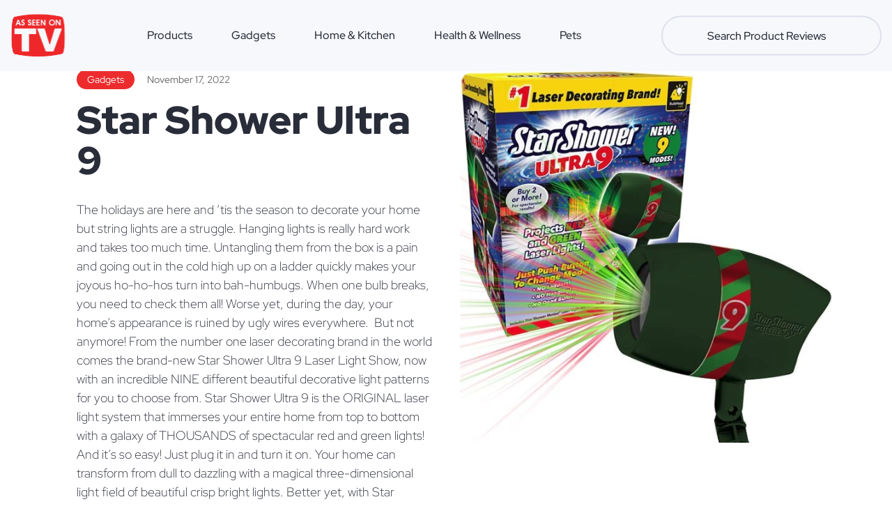

--- FILE ---
content_type: text/html; charset=UTF-8
request_url: https://asseenontv.com/review/star-shower-ultra-9/
body_size: 30378
content:
<!doctype html>
<html>
<head>
<meta charset="utf-8">
<meta name="viewport" content="width=device-width, initial-scale=1.0">


<link rel="preconnect" href="https://fonts.gstatic.com" crossorigin>

<!-- END: STYLESHEET -->
		<style type="text/css"></style>
		<meta name='robots' content='index, follow, max-image-preview:large, max-snippet:-1, max-video-preview:-1' />

	<!-- This site is optimized with the Yoast SEO plugin v20.9 - https://yoast.com/wordpress/plugins/seo/ -->
	<title>Star Shower Ultra 9 - As Seen on TV</title><link rel="preload" as="font" href="https://fonts.gstatic.com/s/redhatdisplay/v20/8vIQ7wUr0m80wwYf0QCXZzYzUoTg_T6h.woff2" crossorigin><style id="wpr-usedcss">:root{--swiper-theme-color:#007aff}.swiper{margin-left:auto;margin-right:auto;position:relative;overflow:hidden;list-style:none;padding:0;z-index:1}.swiper-wrapper{position:relative;width:100%;height:100%;z-index:1;display:flex;transition-property:transform;box-sizing:content-box}.swiper-wrapper{transform:translate3d(0,0,0)}.swiper-slide{flex-shrink:0;width:100%;height:100%;position:relative;transition-property:transform}.swiper-slide-invisible-blank{visibility:hidden}:root{--swiper-navigation-size:44px}.swiper-button-next,.swiper-button-prev{position:absolute;top:50%;width:calc(var(--swiper-navigation-size)/ 44 * 27);height:var(--swiper-navigation-size);margin-top:calc(0px - (var(--swiper-navigation-size)/ 2));z-index:10;cursor:pointer;display:flex;align-items:center;justify-content:center;color:var(--swiper-navigation-color,var(--swiper-theme-color))}.swiper-button-next.swiper-button-disabled,.swiper-button-prev.swiper-button-disabled{opacity:.35;cursor:auto;pointer-events:none}.swiper-button-next.swiper-button-hidden,.swiper-button-prev.swiper-button-hidden{opacity:0;cursor:auto;pointer-events:none}.swiper-navigation-disabled .swiper-button-next,.swiper-navigation-disabled .swiper-button-prev{display:none!important}.swiper-button-next:after,.swiper-button-prev:after{font-family:swiper-icons;font-size:var(--swiper-navigation-size);text-transform:none!important;letter-spacing:0;font-variant:initial;line-height:1}.swiper-button-prev{left:10px;right:auto}.swiper-button-prev:after{content:'prev'}.swiper-button-next{right:10px;left:auto}.swiper-button-next:after{content:'next'}.swiper-button-lock{display:none}.swiper-pagination{position:absolute;text-align:center;transition:.3s opacity;transform:translate3d(0,0,0);z-index:10}.swiper-scrollbar{border-radius:10px;position:relative;-ms-touch-action:none;background:rgba(0,0,0,.1)}.swiper-scrollbar-disabled>.swiper-scrollbar,.swiper-scrollbar.swiper-scrollbar-disabled{display:none!important}.swiper-scrollbar.swiper-scrollbar-horizontal{position:absolute;left:1%;bottom:3px;z-index:50;height:5px;width:98%}.swiper-scrollbar.swiper-scrollbar-vertical{position:absolute;right:3px;top:1%;z-index:50;width:5px;height:98%}.swiper-scrollbar-drag{height:100%;width:100%;position:relative;background:rgba(0,0,0,.5);border-radius:10px;left:0;top:0}.swiper-scrollbar-lock{display:none}.swiper-zoom-container{width:100%;height:100%;display:flex;justify-content:center;align-items:center;text-align:center}.swiper-zoom-container>canvas,.swiper-zoom-container>img,.swiper-zoom-container>svg{max-width:100%;max-height:100%;object-fit:contain}.swiper-slide-zoomed{cursor:move}.swiper-lazy-preloader{width:42px;height:42px;position:absolute;left:50%;top:50%;margin-left:-21px;margin-top:-21px;z-index:10;transform-origin:50%;box-sizing:border-box;border:4px solid var(--swiper-preloader-color,var(--swiper-theme-color));border-radius:50%;border-top-color:transparent}.swiper:not(.swiper-watch-progress) .swiper-lazy-preloader{animation:1s linear infinite swiper-preloader-spin}@keyframes swiper-preloader-spin{0%{transform:rotate(0)}100%{transform:rotate(360deg)}}.swiper .swiper-notification{position:absolute;left:0;top:0;pointer-events:none;opacity:0;z-index:-1000}@font-face{font-family:'Red Hat Display';font-style:normal;font-weight:300;font-display:swap;src:url(https://fonts.gstatic.com/s/redhatdisplay/v20/8vIQ7wUr0m80wwYf0QCXZzYzUoTg_T6h.woff2) format('woff2');unicode-range:U+0000-00FF,U+0131,U+0152-0153,U+02BB-02BC,U+02C6,U+02DA,U+02DC,U+0304,U+0308,U+0329,U+2000-206F,U+20AC,U+2122,U+2191,U+2193,U+2212,U+2215,U+FEFF,U+FFFD}@font-face{font-family:'Red Hat Display';font-style:normal;font-weight:400;font-display:swap;src:url(https://fonts.gstatic.com/s/redhatdisplay/v20/8vIQ7wUr0m80wwYf0QCXZzYzUoTg_T6h.woff2) format('woff2');unicode-range:U+0000-00FF,U+0131,U+0152-0153,U+02BB-02BC,U+02C6,U+02DA,U+02DC,U+0304,U+0308,U+0329,U+2000-206F,U+20AC,U+2122,U+2191,U+2193,U+2212,U+2215,U+FEFF,U+FFFD}@font-face{font-family:'Red Hat Display';font-style:normal;font-weight:500;font-display:swap;src:url(https://fonts.gstatic.com/s/redhatdisplay/v20/8vIQ7wUr0m80wwYf0QCXZzYzUoTg_T6h.woff2) format('woff2');unicode-range:U+0000-00FF,U+0131,U+0152-0153,U+02BB-02BC,U+02C6,U+02DA,U+02DC,U+0304,U+0308,U+0329,U+2000-206F,U+20AC,U+2122,U+2191,U+2193,U+2212,U+2215,U+FEFF,U+FFFD}@font-face{font-family:'Red Hat Display';font-style:normal;font-weight:600;font-display:swap;src:url(https://fonts.gstatic.com/s/redhatdisplay/v20/8vIQ7wUr0m80wwYf0QCXZzYzUoTg_T6h.woff2) format('woff2');unicode-range:U+0000-00FF,U+0131,U+0152-0153,U+02BB-02BC,U+02C6,U+02DA,U+02DC,U+0304,U+0308,U+0329,U+2000-206F,U+20AC,U+2122,U+2191,U+2193,U+2212,U+2215,U+FEFF,U+FFFD}@font-face{font-family:'Red Hat Display';font-style:normal;font-weight:700;font-display:swap;src:url(https://fonts.gstatic.com/s/redhatdisplay/v20/8vIQ7wUr0m80wwYf0QCXZzYzUoTg_T6h.woff2) format('woff2');unicode-range:U+0000-00FF,U+0131,U+0152-0153,U+02BB-02BC,U+02C6,U+02DA,U+02DC,U+0304,U+0308,U+0329,U+2000-206F,U+20AC,U+2122,U+2191,U+2193,U+2212,U+2215,U+FEFF,U+FFFD}@font-face{font-family:'Red Hat Display';font-style:normal;font-weight:800;font-display:swap;src:url(https://fonts.gstatic.com/s/redhatdisplay/v20/8vIQ7wUr0m80wwYf0QCXZzYzUoTg_T6h.woff2) format('woff2');unicode-range:U+0000-00FF,U+0131,U+0152-0153,U+02BB-02BC,U+02C6,U+02DA,U+02DC,U+0304,U+0308,U+0329,U+2000-206F,U+20AC,U+2122,U+2191,U+2193,U+2212,U+2215,U+FEFF,U+FFFD}@font-face{font-family:'Red Hat Display';font-style:normal;font-weight:900;font-display:swap;src:url(https://fonts.gstatic.com/s/redhatdisplay/v20/8vIQ7wUr0m80wwYf0QCXZzYzUoTg_T6h.woff2) format('woff2');unicode-range:U+0000-00FF,U+0131,U+0152-0153,U+02BB-02BC,U+02C6,U+02DA,U+02DC,U+0304,U+0308,U+0329,U+2000-206F,U+20AC,U+2122,U+2191,U+2193,U+2212,U+2215,U+FEFF,U+FFFD}.heateor_sss_horizontal_sharing .heateor_sss_svg{background-color:#000!important;background:#000!important;color:#fff;border-width:0;border-style:solid;border-color:transparent}.heateor_sss_horizontal_sharing .heateorSssTCBackground{color:#666}.heateor_sss_horizontal_sharing span.heateor_sss_svg:hover{background-color:#000!important;background:#000!important;border-color:transparent}.heateor_sss_vertical_sharing span.heateor_sss_svg{color:#fff;border-width:0;border-style:solid;border-color:transparent}.heateor_sss_vertical_sharing .heateorSssTCBackground{color:#666}.heateor_sss_vertical_sharing span.heateor_sss_svg:hover{border-color:transparent}@media screen and (max-width:783px){.heateor_sss_vertical_sharing{display:none!important}}img:is([sizes=auto i],[sizes^="auto," i]){contain-intrinsic-size:3000px 1500px}img.emoji{display:inline!important;border:none!important;box-shadow:none!important;height:1em!important;width:1em!important;margin:0 .07em!important;vertical-align:-.1em!important;background:0 0!important;padding:0!important}:where(.wp-block-button__link){border-radius:9999px;box-shadow:none;padding:calc(.667em + 2px) calc(1.333em + 2px);text-decoration:none}:root :where(.wp-block-button .wp-block-button__link.is-style-outline),:root :where(.wp-block-button.is-style-outline>.wp-block-button__link){border:2px solid;padding:.667em 1.333em}:root :where(.wp-block-button .wp-block-button__link.is-style-outline:not(.has-text-color)),:root :where(.wp-block-button.is-style-outline>.wp-block-button__link:not(.has-text-color)){color:currentColor}:root :where(.wp-block-button .wp-block-button__link.is-style-outline:not(.has-background)),:root :where(.wp-block-button.is-style-outline>.wp-block-button__link:not(.has-background)){background-color:initial;background-image:none}:where(.wp-block-calendar table:not(.has-background) th){background:#ddd}:where(.wp-block-columns){margin-bottom:1.75em}:where(.wp-block-columns.has-background){padding:1.25em 2.375em}:where(.wp-block-post-comments input[type=submit]){border:none}:where(.wp-block-cover-image:not(.has-text-color)),:where(.wp-block-cover:not(.has-text-color)){color:#fff}:where(.wp-block-cover-image.is-light:not(.has-text-color)),:where(.wp-block-cover.is-light:not(.has-text-color)){color:#000}:root :where(.wp-block-cover h1:not(.has-text-color)),:root :where(.wp-block-cover h2:not(.has-text-color)),:root :where(.wp-block-cover h3:not(.has-text-color)),:root :where(.wp-block-cover h4:not(.has-text-color)),:root :where(.wp-block-cover h5:not(.has-text-color)),:root :where(.wp-block-cover h6:not(.has-text-color)),:root :where(.wp-block-cover p:not(.has-text-color)){color:inherit}:where(.wp-block-file){margin-bottom:1.5em}:where(.wp-block-file__button){border-radius:2em;display:inline-block;padding:.5em 1em}:where(.wp-block-file__button):is(a):active,:where(.wp-block-file__button):is(a):focus,:where(.wp-block-file__button):is(a):hover,:where(.wp-block-file__button):is(a):visited{box-shadow:none;color:#fff;opacity:.85;text-decoration:none}:where(.wp-block-group.wp-block-group-is-layout-constrained){position:relative}:root :where(.wp-block-image.is-style-rounded img,.wp-block-image .is-style-rounded img){border-radius:9999px}:where(.wp-block-latest-comments:not([style*=line-height] .wp-block-latest-comments__comment)){line-height:1.1}:where(.wp-block-latest-comments:not([style*=line-height] .wp-block-latest-comments__comment-excerpt p)){line-height:1.8}:root :where(.wp-block-latest-posts.is-grid){padding:0}:root :where(.wp-block-latest-posts.wp-block-latest-posts__list){padding-left:0}ul{box-sizing:border-box}:root :where(.wp-block-list.has-background){padding:1.25em 2.375em}:where(.wp-block-navigation.has-background .wp-block-navigation-item a:not(.wp-element-button)),:where(.wp-block-navigation.has-background .wp-block-navigation-submenu a:not(.wp-element-button)){padding:.5em 1em}:where(.wp-block-navigation .wp-block-navigation__submenu-container .wp-block-navigation-item a:not(.wp-element-button)),:where(.wp-block-navigation .wp-block-navigation__submenu-container .wp-block-navigation-submenu a:not(.wp-element-button)),:where(.wp-block-navigation .wp-block-navigation__submenu-container .wp-block-navigation-submenu button.wp-block-navigation-item__content),:where(.wp-block-navigation .wp-block-navigation__submenu-container .wp-block-pages-list__item button.wp-block-navigation-item__content){padding:.5em 1em}:root :where(p.has-background){padding:1.25em 2.375em}:where(p.has-text-color:not(.has-link-color)) a{color:inherit}:where(.wp-block-post-comments-form) input:not([type=submit]),:where(.wp-block-post-comments-form) textarea{border:1px solid #949494;font-family:inherit;font-size:1em}:where(.wp-block-post-comments-form) input:where(:not([type=submit]):not([type=checkbox])),:where(.wp-block-post-comments-form) textarea{padding:calc(.667em + 2px)}:where(.wp-block-post-excerpt){box-sizing:border-box;margin-bottom:var(--wp--style--block-gap);margin-top:var(--wp--style--block-gap)}:where(.wp-block-preformatted.has-background){padding:1.25em 2.375em}:where(.wp-block-search__button){border:1px solid #ccc;padding:6px 10px}:where(.wp-block-search__input){font-family:inherit;font-size:inherit;font-style:inherit;font-weight:inherit;letter-spacing:inherit;line-height:inherit;text-transform:inherit}:where(.wp-block-search__button-inside .wp-block-search__inside-wrapper){border:1px solid #949494;box-sizing:border-box;padding:4px}:where(.wp-block-search__button-inside .wp-block-search__inside-wrapper) .wp-block-search__input{border:none;border-radius:0;padding:0 4px}:where(.wp-block-search__button-inside .wp-block-search__inside-wrapper) .wp-block-search__input:focus{outline:0}:where(.wp-block-search__button-inside .wp-block-search__inside-wrapper) :where(.wp-block-search__button){padding:4px 8px}:root :where(.wp-block-separator.is-style-dots){height:auto;line-height:1;text-align:center}:root :where(.wp-block-separator.is-style-dots):before{color:currentColor;content:"···";font-family:serif;font-size:1.5em;letter-spacing:2em;padding-left:2em}:root :where(.wp-block-site-logo.is-style-rounded){border-radius:9999px}:where(.wp-block-social-links:not(.is-style-logos-only)) .wp-social-link{background-color:#f0f0f0;color:#444}:where(.wp-block-social-links:not(.is-style-logos-only)) .wp-social-link-amazon{background-color:#f90;color:#fff}:where(.wp-block-social-links:not(.is-style-logos-only)) .wp-social-link-bandcamp{background-color:#1ea0c3;color:#fff}:where(.wp-block-social-links:not(.is-style-logos-only)) .wp-social-link-behance{background-color:#0757fe;color:#fff}:where(.wp-block-social-links:not(.is-style-logos-only)) .wp-social-link-bluesky{background-color:#0a7aff;color:#fff}:where(.wp-block-social-links:not(.is-style-logos-only)) .wp-social-link-codepen{background-color:#1e1f26;color:#fff}:where(.wp-block-social-links:not(.is-style-logos-only)) .wp-social-link-deviantart{background-color:#02e49b;color:#fff}:where(.wp-block-social-links:not(.is-style-logos-only)) .wp-social-link-discord{background-color:#5865f2;color:#fff}:where(.wp-block-social-links:not(.is-style-logos-only)) .wp-social-link-dribbble{background-color:#e94c89;color:#fff}:where(.wp-block-social-links:not(.is-style-logos-only)) .wp-social-link-dropbox{background-color:#4280ff;color:#fff}:where(.wp-block-social-links:not(.is-style-logos-only)) .wp-social-link-etsy{background-color:#f45800;color:#fff}:where(.wp-block-social-links:not(.is-style-logos-only)) .wp-social-link-facebook{background-color:#0866ff;color:#fff}:where(.wp-block-social-links:not(.is-style-logos-only)) .wp-social-link-fivehundredpx{background-color:#000;color:#fff}:where(.wp-block-social-links:not(.is-style-logos-only)) .wp-social-link-flickr{background-color:#0461dd;color:#fff}:where(.wp-block-social-links:not(.is-style-logos-only)) .wp-social-link-foursquare{background-color:#e65678;color:#fff}:where(.wp-block-social-links:not(.is-style-logos-only)) .wp-social-link-github{background-color:#24292d;color:#fff}:where(.wp-block-social-links:not(.is-style-logos-only)) .wp-social-link-goodreads{background-color:#eceadd;color:#382110}:where(.wp-block-social-links:not(.is-style-logos-only)) .wp-social-link-google{background-color:#ea4434;color:#fff}:where(.wp-block-social-links:not(.is-style-logos-only)) .wp-social-link-gravatar{background-color:#1d4fc4;color:#fff}:where(.wp-block-social-links:not(.is-style-logos-only)) .wp-social-link-instagram{background-color:#f00075;color:#fff}:where(.wp-block-social-links:not(.is-style-logos-only)) .wp-social-link-lastfm{background-color:#e21b24;color:#fff}:where(.wp-block-social-links:not(.is-style-logos-only)) .wp-social-link-linkedin{background-color:#0d66c2;color:#fff}:where(.wp-block-social-links:not(.is-style-logos-only)) .wp-social-link-mastodon{background-color:#3288d4;color:#fff}:where(.wp-block-social-links:not(.is-style-logos-only)) .wp-social-link-medium{background-color:#000;color:#fff}:where(.wp-block-social-links:not(.is-style-logos-only)) .wp-social-link-meetup{background-color:#f6405f;color:#fff}:where(.wp-block-social-links:not(.is-style-logos-only)) .wp-social-link-patreon{background-color:#000;color:#fff}:where(.wp-block-social-links:not(.is-style-logos-only)) .wp-social-link-pinterest{background-color:#e60122;color:#fff}:where(.wp-block-social-links:not(.is-style-logos-only)) .wp-social-link-pocket{background-color:#ef4155;color:#fff}:where(.wp-block-social-links:not(.is-style-logos-only)) .wp-social-link-reddit{background-color:#ff4500;color:#fff}:where(.wp-block-social-links:not(.is-style-logos-only)) .wp-social-link-skype{background-color:#0478d7;color:#fff}:where(.wp-block-social-links:not(.is-style-logos-only)) .wp-social-link-snapchat{background-color:#fefc00;color:#fff;stroke:#000}:where(.wp-block-social-links:not(.is-style-logos-only)) .wp-social-link-soundcloud{background-color:#ff5600;color:#fff}:where(.wp-block-social-links:not(.is-style-logos-only)) .wp-social-link-spotify{background-color:#1bd760;color:#fff}:where(.wp-block-social-links:not(.is-style-logos-only)) .wp-social-link-telegram{background-color:#2aabee;color:#fff}:where(.wp-block-social-links:not(.is-style-logos-only)) .wp-social-link-threads{background-color:#000;color:#fff}:where(.wp-block-social-links:not(.is-style-logos-only)) .wp-social-link-tiktok{background-color:#000;color:#fff}:where(.wp-block-social-links:not(.is-style-logos-only)) .wp-social-link-tumblr{background-color:#011835;color:#fff}:where(.wp-block-social-links:not(.is-style-logos-only)) .wp-social-link-twitch{background-color:#6440a4;color:#fff}:where(.wp-block-social-links:not(.is-style-logos-only)) .wp-social-link-twitter{background-color:#1da1f2;color:#fff}:where(.wp-block-social-links:not(.is-style-logos-only)) .wp-social-link-vimeo{background-color:#1eb7ea;color:#fff}:where(.wp-block-social-links:not(.is-style-logos-only)) .wp-social-link-vk{background-color:#4680c2;color:#fff}:where(.wp-block-social-links:not(.is-style-logos-only)) .wp-social-link-wordpress{background-color:#3499cd;color:#fff}:where(.wp-block-social-links:not(.is-style-logos-only)) .wp-social-link-whatsapp{background-color:#25d366;color:#fff}:where(.wp-block-social-links:not(.is-style-logos-only)) .wp-social-link-x{background-color:#000;color:#fff}:where(.wp-block-social-links:not(.is-style-logos-only)) .wp-social-link-yelp{background-color:#d32422;color:#fff}:where(.wp-block-social-links:not(.is-style-logos-only)) .wp-social-link-youtube{background-color:red;color:#fff}:where(.wp-block-social-links.is-style-logos-only) .wp-social-link{background:0 0}:where(.wp-block-social-links.is-style-logos-only) .wp-social-link svg{height:1.25em;width:1.25em}:where(.wp-block-social-links.is-style-logos-only) .wp-social-link-amazon{color:#f90}:where(.wp-block-social-links.is-style-logos-only) .wp-social-link-bandcamp{color:#1ea0c3}:where(.wp-block-social-links.is-style-logos-only) .wp-social-link-behance{color:#0757fe}:where(.wp-block-social-links.is-style-logos-only) .wp-social-link-bluesky{color:#0a7aff}:where(.wp-block-social-links.is-style-logos-only) .wp-social-link-codepen{color:#1e1f26}:where(.wp-block-social-links.is-style-logos-only) .wp-social-link-deviantart{color:#02e49b}:where(.wp-block-social-links.is-style-logos-only) .wp-social-link-discord{color:#5865f2}:where(.wp-block-social-links.is-style-logos-only) .wp-social-link-dribbble{color:#e94c89}:where(.wp-block-social-links.is-style-logos-only) .wp-social-link-dropbox{color:#4280ff}:where(.wp-block-social-links.is-style-logos-only) .wp-social-link-etsy{color:#f45800}:where(.wp-block-social-links.is-style-logos-only) .wp-social-link-facebook{color:#0866ff}:where(.wp-block-social-links.is-style-logos-only) .wp-social-link-fivehundredpx{color:#000}:where(.wp-block-social-links.is-style-logos-only) .wp-social-link-flickr{color:#0461dd}:where(.wp-block-social-links.is-style-logos-only) .wp-social-link-foursquare{color:#e65678}:where(.wp-block-social-links.is-style-logos-only) .wp-social-link-github{color:#24292d}:where(.wp-block-social-links.is-style-logos-only) .wp-social-link-goodreads{color:#382110}:where(.wp-block-social-links.is-style-logos-only) .wp-social-link-google{color:#ea4434}:where(.wp-block-social-links.is-style-logos-only) .wp-social-link-gravatar{color:#1d4fc4}:where(.wp-block-social-links.is-style-logos-only) .wp-social-link-instagram{color:#f00075}:where(.wp-block-social-links.is-style-logos-only) .wp-social-link-lastfm{color:#e21b24}:where(.wp-block-social-links.is-style-logos-only) .wp-social-link-linkedin{color:#0d66c2}:where(.wp-block-social-links.is-style-logos-only) .wp-social-link-mastodon{color:#3288d4}:where(.wp-block-social-links.is-style-logos-only) .wp-social-link-medium{color:#000}:where(.wp-block-social-links.is-style-logos-only) .wp-social-link-meetup{color:#f6405f}:where(.wp-block-social-links.is-style-logos-only) .wp-social-link-patreon{color:#000}:where(.wp-block-social-links.is-style-logos-only) .wp-social-link-pinterest{color:#e60122}:where(.wp-block-social-links.is-style-logos-only) .wp-social-link-pocket{color:#ef4155}:where(.wp-block-social-links.is-style-logos-only) .wp-social-link-reddit{color:#ff4500}:where(.wp-block-social-links.is-style-logos-only) .wp-social-link-skype{color:#0478d7}:where(.wp-block-social-links.is-style-logos-only) .wp-social-link-snapchat{color:#fff;stroke:#000}:where(.wp-block-social-links.is-style-logos-only) .wp-social-link-soundcloud{color:#ff5600}:where(.wp-block-social-links.is-style-logos-only) .wp-social-link-spotify{color:#1bd760}:where(.wp-block-social-links.is-style-logos-only) .wp-social-link-telegram{color:#2aabee}:where(.wp-block-social-links.is-style-logos-only) .wp-social-link-threads{color:#000}:where(.wp-block-social-links.is-style-logos-only) .wp-social-link-tiktok{color:#000}:where(.wp-block-social-links.is-style-logos-only) .wp-social-link-tumblr{color:#011835}:where(.wp-block-social-links.is-style-logos-only) .wp-social-link-twitch{color:#6440a4}:where(.wp-block-social-links.is-style-logos-only) .wp-social-link-twitter{color:#1da1f2}:where(.wp-block-social-links.is-style-logos-only) .wp-social-link-vimeo{color:#1eb7ea}:where(.wp-block-social-links.is-style-logos-only) .wp-social-link-vk{color:#4680c2}:where(.wp-block-social-links.is-style-logos-only) .wp-social-link-whatsapp{color:#25d366}:where(.wp-block-social-links.is-style-logos-only) .wp-social-link-wordpress{color:#3499cd}:where(.wp-block-social-links.is-style-logos-only) .wp-social-link-x{color:#000}:where(.wp-block-social-links.is-style-logos-only) .wp-social-link-yelp{color:#d32422}:where(.wp-block-social-links.is-style-logos-only) .wp-social-link-youtube{color:red}:root :where(.wp-block-social-links .wp-social-link a){padding:.25em}:root :where(.wp-block-social-links.is-style-logos-only .wp-social-link a){padding:0}:root :where(.wp-block-social-links.is-style-pill-shape .wp-social-link a){padding-left:.6666666667em;padding-right:.6666666667em}:root :where(.wp-block-tag-cloud.is-style-outline){display:flex;flex-wrap:wrap;gap:1ch}:root :where(.wp-block-tag-cloud.is-style-outline a){border:1px solid;font-size:unset!important;margin-right:0;padding:1ch 2ch;text-decoration:none!important}:root :where(.wp-block-table-of-contents){box-sizing:border-box}:where(.wp-block-term-description){box-sizing:border-box;margin-bottom:var(--wp--style--block-gap);margin-top:var(--wp--style--block-gap)}:where(pre.wp-block-verse){font-family:inherit}:root{--wp--preset--font-size--normal:16px;--wp--preset--font-size--huge:42px}html :where(.has-border-color){border-style:solid}html :where([style*=border-top-color]){border-top-style:solid}html :where([style*=border-right-color]){border-right-style:solid}html :where([style*=border-bottom-color]){border-bottom-style:solid}html :where([style*=border-left-color]){border-left-style:solid}html :where([style*=border-width]){border-style:solid}html :where([style*=border-top-width]){border-top-style:solid}html :where([style*=border-right-width]){border-right-style:solid}html :where([style*=border-bottom-width]){border-bottom-style:solid}html :where([style*=border-left-width]){border-left-style:solid}html :where(img[class*=wp-image-]){height:auto;max-width:100%}:where(figure){margin:0 0 1em}html :where(.is-position-sticky){--wp-admin--admin-bar--position-offset:var(--wp-admin--admin-bar--height,0px)}@media screen and (max-width:600px){html :where(.is-position-sticky){--wp-admin--admin-bar--position-offset:0px}}:root :where(.wp-block-image figcaption){color:#555;font-size:13px;text-align:center}:where(.wp-block-group.has-background){padding:1.25em 2.375em}:root :where(.wp-block-template-part.has-background){margin-bottom:0;margin-top:0;padding:1.25em 2.375em}:root{--wp--preset--aspect-ratio--square:1;--wp--preset--aspect-ratio--4-3:4/3;--wp--preset--aspect-ratio--3-4:3/4;--wp--preset--aspect-ratio--3-2:3/2;--wp--preset--aspect-ratio--2-3:2/3;--wp--preset--aspect-ratio--16-9:16/9;--wp--preset--aspect-ratio--9-16:9/16;--wp--preset--color--black:#000000;--wp--preset--color--cyan-bluish-gray:#abb8c3;--wp--preset--color--white:#FFFFFF;--wp--preset--color--pale-pink:#f78da7;--wp--preset--color--vivid-red:#cf2e2e;--wp--preset--color--luminous-vivid-orange:#ff6900;--wp--preset--color--luminous-vivid-amber:#fcb900;--wp--preset--color--light-green-cyan:#7bdcb5;--wp--preset--color--vivid-green-cyan:#00d084;--wp--preset--color--pale-cyan-blue:#8ed1fc;--wp--preset--color--vivid-cyan-blue:#0693e3;--wp--preset--color--vivid-purple:#9b51e0;--wp--preset--color--dark-gray:#28303D;--wp--preset--color--gray:#39414D;--wp--preset--color--green:#D1E4DD;--wp--preset--color--blue:#D1DFE4;--wp--preset--color--purple:#D1D1E4;--wp--preset--color--red:#E4D1D1;--wp--preset--color--orange:#E4DAD1;--wp--preset--color--yellow:#EEEADD;--wp--preset--gradient--vivid-cyan-blue-to-vivid-purple:linear-gradient(135deg,rgba(6, 147, 227, 1) 0%,rgb(155, 81, 224) 100%);--wp--preset--gradient--light-green-cyan-to-vivid-green-cyan:linear-gradient(135deg,rgb(122, 220, 180) 0%,rgb(0, 208, 130) 100%);--wp--preset--gradient--luminous-vivid-amber-to-luminous-vivid-orange:linear-gradient(135deg,rgba(252, 185, 0, 1) 0%,rgba(255, 105, 0, 1) 100%);--wp--preset--gradient--luminous-vivid-orange-to-vivid-red:linear-gradient(135deg,rgba(255, 105, 0, 1) 0%,rgb(207, 46, 46) 100%);--wp--preset--gradient--very-light-gray-to-cyan-bluish-gray:linear-gradient(135deg,rgb(238, 238, 238) 0%,rgb(169, 184, 195) 100%);--wp--preset--gradient--cool-to-warm-spectrum:linear-gradient(135deg,rgb(74, 234, 220) 0%,rgb(151, 120, 209) 20%,rgb(207, 42, 186) 40%,rgb(238, 44, 130) 60%,rgb(251, 105, 98) 80%,rgb(254, 248, 76) 100%);--wp--preset--gradient--blush-light-purple:linear-gradient(135deg,rgb(255, 206, 236) 0%,rgb(152, 150, 240) 100%);--wp--preset--gradient--blush-bordeaux:linear-gradient(135deg,rgb(254, 205, 165) 0%,rgb(254, 45, 45) 50%,rgb(107, 0, 62) 100%);--wp--preset--gradient--luminous-dusk:linear-gradient(135deg,rgb(255, 203, 112) 0%,rgb(199, 81, 192) 50%,rgb(65, 88, 208) 100%);--wp--preset--gradient--pale-ocean:linear-gradient(135deg,rgb(255, 245, 203) 0%,rgb(182, 227, 212) 50%,rgb(51, 167, 181) 100%);--wp--preset--gradient--electric-grass:linear-gradient(135deg,rgb(202, 248, 128) 0%,rgb(113, 206, 126) 100%);--wp--preset--gradient--midnight:linear-gradient(135deg,rgb(2, 3, 129) 0%,rgb(40, 116, 252) 100%);--wp--preset--gradient--purple-to-yellow:linear-gradient(160deg, #D1D1E4 0%, #EEEADD 100%);--wp--preset--gradient--yellow-to-purple:linear-gradient(160deg, #EEEADD 0%, #D1D1E4 100%);--wp--preset--gradient--green-to-yellow:linear-gradient(160deg, #D1E4DD 0%, #EEEADD 100%);--wp--preset--gradient--yellow-to-green:linear-gradient(160deg, #EEEADD 0%, #D1E4DD 100%);--wp--preset--gradient--red-to-yellow:linear-gradient(160deg, #E4D1D1 0%, #EEEADD 100%);--wp--preset--gradient--yellow-to-red:linear-gradient(160deg, #EEEADD 0%, #E4D1D1 100%);--wp--preset--gradient--purple-to-red:linear-gradient(160deg, #D1D1E4 0%, #E4D1D1 100%);--wp--preset--gradient--red-to-purple:linear-gradient(160deg, #E4D1D1 0%, #D1D1E4 100%);--wp--preset--font-size--small:18px;--wp--preset--font-size--medium:20px;--wp--preset--font-size--large:24px;--wp--preset--font-size--x-large:42px;--wp--preset--font-size--extra-small:16px;--wp--preset--font-size--normal:20px;--wp--preset--font-size--extra-large:40px;--wp--preset--font-size--huge:96px;--wp--preset--font-size--gigantic:144px;--wp--preset--spacing--20:0.44rem;--wp--preset--spacing--30:0.67rem;--wp--preset--spacing--40:1rem;--wp--preset--spacing--50:1.5rem;--wp--preset--spacing--60:2.25rem;--wp--preset--spacing--70:3.38rem;--wp--preset--spacing--80:5.06rem;--wp--preset--shadow--natural:6px 6px 9px rgba(0, 0, 0, .2);--wp--preset--shadow--deep:12px 12px 50px rgba(0, 0, 0, .4);--wp--preset--shadow--sharp:6px 6px 0px rgba(0, 0, 0, .2);--wp--preset--shadow--outlined:6px 6px 0px -3px rgba(255, 255, 255, 1),6px 6px rgba(0, 0, 0, 1);--wp--preset--shadow--crisp:6px 6px 0px rgba(0, 0, 0, 1)}:where(.is-layout-flex){gap:.5em}:where(.is-layout-grid){gap:.5em}:where(.wp-block-post-template.is-layout-flex){gap:1.25em}:where(.wp-block-post-template.is-layout-grid){gap:1.25em}:where(.wp-block-columns.is-layout-flex){gap:2em}:where(.wp-block-columns.is-layout-grid){gap:2em}:root :where(.wp-block-pullquote){font-size:1.5em;line-height:1.6}:root{--bs-blue:#0d6efd;--bs-indigo:#6610f2;--bs-purple:#6f42c1;--bs-pink:#d63384;--bs-red:#dc3545;--bs-orange:#fd7e14;--bs-yellow:#ffc107;--bs-green:#198754;--bs-teal:#20c997;--bs-cyan:#0dcaf0;--bs-black:#000;--bs-white:#fff;--bs-gray:#6c757d;--bs-gray-dark:#343a40;--bs-gray-100:#f8f9fa;--bs-gray-200:#e9ecef;--bs-gray-300:#dee2e6;--bs-gray-400:#ced4da;--bs-gray-500:#adb5bd;--bs-gray-600:#6c757d;--bs-gray-700:#495057;--bs-gray-800:#343a40;--bs-gray-900:#212529;--bs-primary:#0d6efd;--bs-secondary:#6c757d;--bs-success:#198754;--bs-info:#0dcaf0;--bs-warning:#ffc107;--bs-danger:#dc3545;--bs-light:#f8f9fa;--bs-dark:#212529;--bs-primary-rgb:13,110,253;--bs-secondary-rgb:108,117,125;--bs-success-rgb:25,135,84;--bs-info-rgb:13,202,240;--bs-warning-rgb:255,193,7;--bs-danger-rgb:220,53,69;--bs-light-rgb:248,249,250;--bs-dark-rgb:33,37,41;--bs-white-rgb:255,255,255;--bs-black-rgb:0,0,0;--bs-body-color-rgb:33,37,41;--bs-body-bg-rgb:255,255,255;--bs-font-sans-serif:system-ui,-apple-system,"Segoe UI",Roboto,"Helvetica Neue","Noto Sans","Liberation Sans",Arial,sans-serif,"Apple Color Emoji","Segoe UI Emoji","Segoe UI Symbol","Noto Color Emoji";--bs-font-monospace:SFMono-Regular,Menlo,Monaco,Consolas,"Liberation Mono","Courier New",monospace;--bs-gradient:linear-gradient(180deg, rgba(255, 255, 255, .15), rgba(255, 255, 255, 0));--bs-body-font-family:var(--bs-font-sans-serif);--bs-body-font-size:1rem;--bs-body-font-weight:400;--bs-body-line-height:1.5;--bs-body-color:#212529;--bs-body-bg:#fff;--bs-border-width:1px;--bs-border-style:solid;--bs-border-color:#dee2e6;--bs-border-color-translucent:rgba(0, 0, 0, .175);--bs-border-radius:0.375rem;--bs-border-radius-sm:0.25rem;--bs-border-radius-lg:0.5rem;--bs-border-radius-xl:1rem;--bs-border-radius-2xl:2rem;--bs-border-radius-pill:50rem;--bs-link-color:#0d6efd;--bs-link-hover-color:#0a58ca;--bs-code-color:#d63384;--bs-highlight-bg:#fff3cd}*,::after,::before{box-sizing:border-box}@media (prefers-reduced-motion:no-preference){:root{scroll-behavior:smooth}}body{margin:0;font-family:var(--bs-body-font-family);font-size:var(--bs-body-font-size);font-weight:var(--bs-body-font-weight);line-height:var(--bs-body-line-height);color:var(--bs-body-color);text-align:var(--bs-body-text-align);background-color:var(--bs-body-bg);-webkit-text-size-adjust:100%;-webkit-tap-highlight-color:transparent}h1,h2,h4,h5{margin-top:0;margin-bottom:.5rem;font-weight:500;line-height:1.2}h1{font-size:calc(1.375rem + 1.5vw)}@media (min-width:1200px){h1{font-size:2.5rem}}h2{font-size:calc(1.325rem + .9vw)}@media (min-width:1200px){h2{font-size:2rem}}h4{font-size:calc(1.275rem + .3vw)}@media (min-width:1200px){h4{font-size:1.5rem}}h5{font-size:1.25rem}p{margin-top:0;margin-bottom:1rem}ul{padding-left:2rem}ul{margin-top:0;margin-bottom:1rem}strong{font-weight:bolder}a{color:var(--bs-link-color);text-decoration:underline}a:hover{color:var(--bs-link-hover-color)}a:not([href]):not([class]),a:not([href]):not([class]):hover{color:inherit;text-decoration:none}figure{margin:0 0 1rem}img,svg{vertical-align:middle}table{caption-side:bottom;border-collapse:collapse}caption{padding-top:.5rem;padding-bottom:.5rem;color:#6c757d;text-align:left}th{text-align:inherit;text-align:-webkit-match-parent}tbody,td,th,tr{border-color:inherit;border-style:solid;border-width:0}label{display:inline-block}button{border-radius:0}button:focus:not(:focus-visible){outline:0}button,input,optgroup,select,textarea{margin:0;font-family:inherit;font-size:inherit;line-height:inherit}button,select{text-transform:none}[role=button]{cursor:pointer}select{word-wrap:normal}select:disabled{opacity:1}[type=button],[type=reset],[type=submit],button{-webkit-appearance:button}[type=button]:not(:disabled),[type=reset]:not(:disabled),[type=submit]:not(:disabled),button:not(:disabled){cursor:pointer}::-moz-focus-inner{padding:0;border-style:none}textarea{resize:vertical}fieldset{min-width:0;padding:0;margin:0;border:0}::-webkit-datetime-edit-day-field,::-webkit-datetime-edit-fields-wrapper,::-webkit-datetime-edit-hour-field,::-webkit-datetime-edit-minute,::-webkit-datetime-edit-month-field,::-webkit-datetime-edit-text,::-webkit-datetime-edit-year-field{padding:0}::-webkit-inner-spin-button{height:auto}[type=search]{outline-offset:-2px;-webkit-appearance:textfield}::-webkit-search-decoration{-webkit-appearance:none}::-webkit-color-swatch-wrapper{padding:0}::-webkit-file-upload-button{font:inherit;-webkit-appearance:button}::file-selector-button{font:inherit;-webkit-appearance:button}iframe{border:0}summary{display:list-item;cursor:pointer}progress{vertical-align:baseline}[hidden]{display:none!important}.container,.container-fluid{--bs-gutter-x:1.5rem;--bs-gutter-y:0;width:100%;padding-right:calc(var(--bs-gutter-x) * .5);padding-left:calc(var(--bs-gutter-x) * .5);margin-right:auto;margin-left:auto}@media (min-width:576px){.container{max-width:540px}}@media (min-width:768px){.container{max-width:720px}}@media (min-width:992px){.container{max-width:960px}}@media (min-width:1200px){.container{max-width:1140px}}@media (min-width:1400px){.container{max-width:1320px}}.row{--bs-gutter-x:1.5rem;--bs-gutter-y:0;display:flex;flex-wrap:wrap;margin-top:calc(-1 * var(--bs-gutter-y));margin-right:calc(-.5 * var(--bs-gutter-x));margin-left:calc(-.5 * var(--bs-gutter-x))}.row>*{flex-shrink:0;width:100%;max-width:100%;padding-right:calc(var(--bs-gutter-x) * .5);padding-left:calc(var(--bs-gutter-x) * .5);margin-top:var(--bs-gutter-y)}@media (min-width:768px){.col-md-4{flex:0 0 auto;width:33.33333333%}.col-md-6{flex:0 0 auto;width:50%}.col-md-12{flex:0 0 auto;width:100%}}.table{--bs-table-color:var(--bs-body-color);--bs-table-bg:transparent;--bs-table-border-color:var(--bs-border-color);--bs-table-accent-bg:transparent;--bs-table-striped-color:var(--bs-body-color);--bs-table-striped-bg:rgba(0, 0, 0, .05);--bs-table-active-color:var(--bs-body-color);--bs-table-active-bg:rgba(0, 0, 0, .1);--bs-table-hover-color:var(--bs-body-color);--bs-table-hover-bg:rgba(0, 0, 0, .075);width:100%;margin-bottom:1rem;color:var(--bs-table-color);vertical-align:top;border-color:var(--bs-table-border-color)}.table>:not(caption)>*>*{padding:.5rem;background-color:var(--bs-table-bg);border-bottom-width:1px;box-shadow:inset 0 0 0 9999px var(--bs-table-accent-bg)}.table>tbody{vertical-align:inherit}.btn{--bs-btn-padding-x:0.75rem;--bs-btn-padding-y:0.375rem;--bs-btn-font-family: ;--bs-btn-font-size:1rem;--bs-btn-font-weight:400;--bs-btn-line-height:1.5;--bs-btn-color:#212529;--bs-btn-bg:transparent;--bs-btn-border-width:1px;--bs-btn-border-color:transparent;--bs-btn-border-radius:0.375rem;--bs-btn-hover-border-color:transparent;--bs-btn-box-shadow:inset 0 1px 0 rgba(255, 255, 255, .15),0 1px 1px rgba(0, 0, 0, .075);--bs-btn-disabled-opacity:0.65;--bs-btn-focus-box-shadow:0 0 0 0.25rem rgba(var(--bs-btn-focus-shadow-rgb), .5);display:inline-block;padding:var(--bs-btn-padding-y) var(--bs-btn-padding-x);font-family:var(--bs-btn-font-family);font-size:var(--bs-btn-font-size);font-weight:var(--bs-btn-font-weight);line-height:var(--bs-btn-line-height);color:var(--bs-btn-color);text-align:center;text-decoration:none;vertical-align:middle;cursor:pointer;-webkit-user-select:none;-moz-user-select:none;user-select:none;border:var(--bs-btn-border-width) solid var(--bs-btn-border-color);border-radius:var(--bs-btn-border-radius);background-color:var(--bs-btn-bg);transition:color .15s ease-in-out,background-color .15s ease-in-out,border-color .15s ease-in-out,box-shadow .15s ease-in-out}@media (prefers-reduced-motion:reduce){.btn{transition:none}}.btn:hover{color:var(--bs-btn-hover-color);background-color:var(--bs-btn-hover-bg);border-color:var(--bs-btn-hover-border-color)}.btn:focus-visible{color:var(--bs-btn-hover-color);background-color:var(--bs-btn-hover-bg);border-color:var(--bs-btn-hover-border-color);outline:0;box-shadow:var(--bs-btn-focus-box-shadow)}.btn.active,.btn.show,.btn:first-child:active,:not(.btn-check)+.btn:active{color:var(--bs-btn-active-color);background-color:var(--bs-btn-active-bg);border-color:var(--bs-btn-active-border-color)}.btn.active:focus-visible,.btn.show:focus-visible,.btn:first-child:active:focus-visible,:not(.btn-check)+.btn:active:focus-visible{box-shadow:var(--bs-btn-focus-box-shadow)}.btn.disabled,.btn:disabled,fieldset:disabled .btn{color:var(--bs-btn-disabled-color);pointer-events:none;background-color:var(--bs-btn-disabled-bg);border-color:var(--bs-btn-disabled-border-color);opacity:var(--bs-btn-disabled-opacity)}.btn-outline-danger{--bs-btn-color:#dc3545;--bs-btn-border-color:#dc3545;--bs-btn-hover-color:#fff;--bs-btn-hover-bg:#dc3545;--bs-btn-hover-border-color:#dc3545;--bs-btn-focus-shadow-rgb:220,53,69;--bs-btn-active-color:#fff;--bs-btn-active-bg:#dc3545;--bs-btn-active-border-color:#dc3545;--bs-btn-active-shadow:inset 0 3px 5px rgba(0, 0, 0, .125);--bs-btn-disabled-color:#dc3545;--bs-btn-disabled-bg:transparent;--bs-btn-disabled-border-color:#dc3545;--bs-gradient:none}.fade{transition:opacity .15s linear}@media (prefers-reduced-motion:reduce){.fade{transition:none}}.fade:not(.show){opacity:0}.collapse:not(.show){display:none}.collapsing{height:0;overflow:hidden;transition:height .35s ease}.collapsing.collapse-horizontal{width:0;height:auto;transition:width .35s ease}.dropdown,.dropdown-center,.dropend,.dropstart,.dropup,.dropup-center{position:relative}.dropdown-toggle{white-space:nowrap}.dropdown-toggle::after{display:inline-block;margin-left:.255em;vertical-align:.255em;content:"";border-top:.3em solid;border-right:.3em solid transparent;border-bottom:0;border-left:.3em solid transparent}.dropdown-toggle:empty::after{margin-left:0}.dropdown-menu{--bs-dropdown-zindex:1000;--bs-dropdown-min-width:10rem;--bs-dropdown-padding-x:0;--bs-dropdown-padding-y:0.5rem;--bs-dropdown-spacer:0.125rem;--bs-dropdown-font-size:1rem;--bs-dropdown-color:#212529;--bs-dropdown-bg:#fff;--bs-dropdown-border-color:var(--bs-border-color-translucent);--bs-dropdown-border-radius:0.375rem;--bs-dropdown-border-width:1px;--bs-dropdown-inner-border-radius:calc(0.375rem - 1px);--bs-dropdown-divider-bg:var(--bs-border-color-translucent);--bs-dropdown-divider-margin-y:0.5rem;--bs-dropdown-box-shadow:0 0.5rem 1rem rgba(0, 0, 0, .15);--bs-dropdown-link-color:#212529;--bs-dropdown-link-hover-color:#1e2125;--bs-dropdown-link-hover-bg:#e9ecef;--bs-dropdown-link-active-color:#fff;--bs-dropdown-link-active-bg:#0d6efd;--bs-dropdown-link-disabled-color:#adb5bd;--bs-dropdown-item-padding-x:1rem;--bs-dropdown-item-padding-y:0.25rem;--bs-dropdown-header-color:#6c757d;--bs-dropdown-header-padding-x:1rem;--bs-dropdown-header-padding-y:0.5rem;position:absolute;z-index:var(--bs-dropdown-zindex);display:none;min-width:var(--bs-dropdown-min-width);padding:var(--bs-dropdown-padding-y) var(--bs-dropdown-padding-x);margin:0;font-size:var(--bs-dropdown-font-size);color:var(--bs-dropdown-color);text-align:left;list-style:none;background-color:var(--bs-dropdown-bg);background-clip:padding-box;border:var(--bs-dropdown-border-width) solid var(--bs-dropdown-border-color);border-radius:var(--bs-dropdown-border-radius)}.dropup .dropdown-toggle::after{display:inline-block;margin-left:.255em;vertical-align:.255em;content:"";border-top:0;border-right:.3em solid transparent;border-bottom:.3em solid;border-left:.3em solid transparent}.dropup .dropdown-toggle:empty::after{margin-left:0}.dropend .dropdown-toggle::after{display:inline-block;margin-left:.255em;vertical-align:.255em;content:"";border-top:.3em solid transparent;border-right:0;border-bottom:.3em solid transparent;border-left:.3em solid}.dropend .dropdown-toggle:empty::after{margin-left:0}.dropend .dropdown-toggle::after{vertical-align:0}.dropstart .dropdown-toggle::after{display:inline-block;margin-left:.255em;vertical-align:.255em;content:""}.dropstart .dropdown-toggle::after{display:none}.dropstart .dropdown-toggle::before{display:inline-block;margin-right:.255em;vertical-align:.255em;content:"";border-top:.3em solid transparent;border-right:.3em solid;border-bottom:.3em solid transparent}.dropstart .dropdown-toggle:empty::after{margin-left:0}.dropstart .dropdown-toggle::before{vertical-align:0}.dropdown-item{display:block;width:100%;padding:var(--bs-dropdown-item-padding-y) var(--bs-dropdown-item-padding-x);clear:both;font-weight:400;color:var(--bs-dropdown-link-color);text-align:inherit;text-decoration:none;white-space:nowrap;background-color:transparent;border:0}.dropdown-item:focus,.dropdown-item:hover{color:var(--bs-dropdown-link-hover-color);background-color:var(--bs-dropdown-link-hover-bg)}.dropdown-item.active,.dropdown-item:active{color:var(--bs-dropdown-link-active-color);text-decoration:none;background-color:var(--bs-dropdown-link-active-bg)}.dropdown-item.disabled,.dropdown-item:disabled{color:var(--bs-dropdown-link-disabled-color);pointer-events:none;background-color:transparent}.dropdown-menu.show{display:block}.nav{--bs-nav-link-padding-x:1rem;--bs-nav-link-padding-y:0.5rem;--bs-nav-link-font-weight: ;--bs-nav-link-color:var(--bs-link-color);--bs-nav-link-hover-color:var(--bs-link-hover-color);--bs-nav-link-disabled-color:#6c757d;display:flex;flex-wrap:wrap;padding-left:0;margin-bottom:0;list-style:none}.navbar{--bs-navbar-padding-x:0;--bs-navbar-padding-y:0.5rem;--bs-navbar-color:rgba(0, 0, 0, .55);--bs-navbar-hover-color:rgba(0, 0, 0, .7);--bs-navbar-disabled-color:rgba(0, 0, 0, .3);--bs-navbar-active-color:rgba(0, 0, 0, .9);--bs-navbar-brand-padding-y:0.3125rem;--bs-navbar-brand-margin-end:1rem;--bs-navbar-brand-font-size:1.25rem;--bs-navbar-brand-color:rgba(0, 0, 0, .9);--bs-navbar-brand-hover-color:rgba(0, 0, 0, .9);--bs-navbar-nav-link-padding-x:0.5rem;--bs-navbar-toggler-padding-y:0.25rem;--bs-navbar-toggler-padding-x:0.75rem;--bs-navbar-toggler-font-size:1.25rem;--bs-navbar-toggler-icon-bg:url("data:image/svg+xml,%3csvg xmlns='http://www.w3.org/2000/svg' viewBox='0 0 30 30'%3e%3cpath stroke='rgba%280, 0, 0, 0.55%29' stroke-linecap='round' stroke-miterlimit='10' stroke-width='2' d='M4 7h22M4 15h22M4 23h22'/%3e%3c/svg%3e");--bs-navbar-toggler-border-color:rgba(0, 0, 0, .1);--bs-navbar-toggler-border-radius:0.375rem;--bs-navbar-toggler-focus-width:0.25rem;--bs-navbar-toggler-transition:box-shadow 0.15s ease-in-out;position:relative;display:flex;flex-wrap:wrap;align-items:center;justify-content:space-between;padding:var(--bs-navbar-padding-y) var(--bs-navbar-padding-x)}.navbar>.container,.navbar>.container-fluid{display:flex;flex-wrap:inherit;align-items:center;justify-content:space-between}.navbar-nav{--bs-nav-link-padding-x:0;--bs-nav-link-padding-y:0.5rem;--bs-nav-link-font-weight: ;--bs-nav-link-color:var(--bs-navbar-color);--bs-nav-link-hover-color:var(--bs-navbar-hover-color);--bs-nav-link-disabled-color:var(--bs-navbar-disabled-color);display:flex;flex-direction:column;padding-left:0;margin-bottom:0;list-style:none}.navbar-nav .dropdown-menu{position:static}.breadcrumb{--bs-breadcrumb-padding-x:0;--bs-breadcrumb-padding-y:0;--bs-breadcrumb-margin-bottom:1rem;--bs-breadcrumb-bg: ;--bs-breadcrumb-border-radius: ;--bs-breadcrumb-divider-color:#6c757d;--bs-breadcrumb-item-padding-x:0.5rem;--bs-breadcrumb-item-active-color:#6c757d;display:flex;flex-wrap:wrap;padding:var(--bs-breadcrumb-padding-y) var(--bs-breadcrumb-padding-x);margin-bottom:var(--bs-breadcrumb-margin-bottom);font-size:var(--bs-breadcrumb-font-size);list-style:none;background-color:var(--bs-breadcrumb-bg);border-radius:var(--bs-breadcrumb-border-radius)}.pagination{--bs-pagination-padding-x:0.75rem;--bs-pagination-padding-y:0.375rem;--bs-pagination-font-size:1rem;--bs-pagination-color:var(--bs-link-color);--bs-pagination-bg:#fff;--bs-pagination-border-width:1px;--bs-pagination-border-color:#dee2e6;--bs-pagination-border-radius:0.375rem;--bs-pagination-hover-color:var(--bs-link-hover-color);--bs-pagination-hover-bg:#e9ecef;--bs-pagination-hover-border-color:#dee2e6;--bs-pagination-focus-color:var(--bs-link-hover-color);--bs-pagination-focus-bg:#e9ecef;--bs-pagination-focus-box-shadow:0 0 0 0.25rem rgba(13, 110, 253, .25);--bs-pagination-active-color:#fff;--bs-pagination-active-bg:#0d6efd;--bs-pagination-active-border-color:#0d6efd;--bs-pagination-disabled-color:#6c757d;--bs-pagination-disabled-bg:#fff;--bs-pagination-disabled-border-color:#dee2e6;display:flex;padding-left:0;list-style:none}.badge{--bs-badge-padding-x:0.65em;--bs-badge-padding-y:0.35em;--bs-badge-font-size:0.75em;--bs-badge-font-weight:700;--bs-badge-color:#fff;--bs-badge-border-radius:0.375rem;display:inline-block;padding:var(--bs-badge-padding-y) var(--bs-badge-padding-x);font-size:var(--bs-badge-font-size);font-weight:var(--bs-badge-font-weight);line-height:1;color:var(--bs-badge-color);text-align:center;white-space:nowrap;vertical-align:baseline;border-radius:var(--bs-badge-border-radius)}.badge:empty{display:none}.btn .badge{position:relative;top:-1px}.alert{--bs-alert-bg:transparent;--bs-alert-padding-x:1rem;--bs-alert-padding-y:1rem;--bs-alert-margin-bottom:1rem;--bs-alert-color:inherit;--bs-alert-border-color:transparent;--bs-alert-border:1px solid var(--bs-alert-border-color);--bs-alert-border-radius:0.375rem;position:relative;padding:var(--bs-alert-padding-y) var(--bs-alert-padding-x);margin-bottom:var(--bs-alert-margin-bottom);color:var(--bs-alert-color);background-color:var(--bs-alert-bg);border:var(--bs-alert-border);border-radius:var(--bs-alert-border-radius)}.progress{--bs-progress-height:1rem;--bs-progress-font-size:0.75rem;--bs-progress-bg:#e9ecef;--bs-progress-border-radius:0.375rem;--bs-progress-box-shadow:inset 0 1px 2px rgba(0, 0, 0, .075);--bs-progress-bar-color:#fff;--bs-progress-bar-bg:#0d6efd;--bs-progress-bar-transition:width 0.6s ease;display:flex;height:var(--bs-progress-height);overflow:hidden;font-size:var(--bs-progress-font-size);background-color:var(--bs-progress-bg);border-radius:var(--bs-progress-border-radius)}.list-group{--bs-list-group-color:#212529;--bs-list-group-bg:#fff;--bs-list-group-border-color:rgba(0, 0, 0, .125);--bs-list-group-border-width:1px;--bs-list-group-border-radius:0.375rem;--bs-list-group-item-padding-x:1rem;--bs-list-group-item-padding-y:0.5rem;--bs-list-group-action-color:#495057;--bs-list-group-action-hover-color:#495057;--bs-list-group-action-hover-bg:#f8f9fa;--bs-list-group-action-active-color:#212529;--bs-list-group-action-active-bg:#e9ecef;--bs-list-group-disabled-color:#6c757d;--bs-list-group-disabled-bg:#fff;--bs-list-group-active-color:#fff;--bs-list-group-active-bg:#0d6efd;--bs-list-group-active-border-color:#0d6efd;display:flex;flex-direction:column;padding-left:0;margin-bottom:0;border-radius:var(--bs-list-group-border-radius)}.list-group-item{position:relative;display:block;padding:var(--bs-list-group-item-padding-y) var(--bs-list-group-item-padding-x);color:var(--bs-list-group-color);text-decoration:none;background-color:var(--bs-list-group-bg);border:var(--bs-list-group-border-width) solid var(--bs-list-group-border-color)}.list-group-item:first-child{border-top-left-radius:inherit;border-top-right-radius:inherit}.list-group-item:last-child{border-bottom-right-radius:inherit;border-bottom-left-radius:inherit}.list-group-item.disabled,.list-group-item:disabled{color:var(--bs-list-group-disabled-color);pointer-events:none;background-color:var(--bs-list-group-disabled-bg)}.list-group-item.active{z-index:2;color:var(--bs-list-group-active-color);background-color:var(--bs-list-group-active-bg);border-color:var(--bs-list-group-active-border-color)}.list-group-item+.list-group-item{border-top-width:0}.list-group-item+.list-group-item.active{margin-top:calc(-1 * var(--bs-list-group-border-width));border-top-width:var(--bs-list-group-border-width)}.toast{--bs-toast-zindex:1090;--bs-toast-padding-x:0.75rem;--bs-toast-padding-y:0.5rem;--bs-toast-spacing:1.5rem;--bs-toast-max-width:350px;--bs-toast-font-size:0.875rem;--bs-toast-color: ;--bs-toast-bg:rgba(255, 255, 255, .85);--bs-toast-border-width:1px;--bs-toast-border-color:var(--bs-border-color-translucent);--bs-toast-border-radius:0.375rem;--bs-toast-box-shadow:0 0.5rem 1rem rgba(0, 0, 0, .15);--bs-toast-header-color:#6c757d;--bs-toast-header-bg:rgba(255, 255, 255, .85);--bs-toast-header-border-color:rgba(0, 0, 0, .05);width:var(--bs-toast-max-width);max-width:100%;font-size:var(--bs-toast-font-size);color:var(--bs-toast-color);pointer-events:auto;background-color:var(--bs-toast-bg);background-clip:padding-box;border:var(--bs-toast-border-width) solid var(--bs-toast-border-color);box-shadow:var(--bs-toast-box-shadow);border-radius:var(--bs-toast-border-radius)}.toast.showing{opacity:0}.toast:not(.show){display:none}.modal{--bs-modal-zindex:1055;--bs-modal-width:500px;--bs-modal-padding:1rem;--bs-modal-margin:0.5rem;--bs-modal-color: ;--bs-modal-bg:#fff;--bs-modal-border-color:var(--bs-border-color-translucent);--bs-modal-border-width:1px;--bs-modal-border-radius:0.5rem;--bs-modal-box-shadow:0 0.125rem 0.25rem rgba(0, 0, 0, .075);--bs-modal-inner-border-radius:calc(0.5rem - 1px);--bs-modal-header-padding-x:1rem;--bs-modal-header-padding-y:1rem;--bs-modal-header-padding:1rem 1rem;--bs-modal-header-border-color:var(--bs-border-color);--bs-modal-header-border-width:1px;--bs-modal-title-line-height:1.5;--bs-modal-footer-gap:0.5rem;--bs-modal-footer-bg: ;--bs-modal-footer-border-color:var(--bs-border-color);--bs-modal-footer-border-width:1px;position:fixed;top:0;left:0;z-index:var(--bs-modal-zindex);display:none;width:100%;height:100%;overflow-x:hidden;overflow-y:auto;outline:0}.modal-dialog{position:relative;width:auto;margin:var(--bs-modal-margin);pointer-events:none}.modal.fade .modal-dialog{transition:transform .3s ease-out;transform:translate(0,-50px)}@media (prefers-reduced-motion:reduce){.collapsing{transition:none}.collapsing.collapse-horizontal{transition:none}.modal.fade .modal-dialog{transition:none}}.modal.show .modal-dialog{transform:none}.modal.modal-static .modal-dialog{transform:scale(1.02)}.modal-backdrop{--bs-backdrop-zindex:1050;--bs-backdrop-bg:#000;--bs-backdrop-opacity:0.5;position:fixed;top:0;left:0;z-index:var(--bs-backdrop-zindex);width:100vw;height:100vh;background-color:var(--bs-backdrop-bg)}.modal-backdrop.fade{opacity:0}.modal-backdrop.show{opacity:var(--bs-backdrop-opacity)}.modal-body{position:relative;flex:1 1 auto;padding:var(--bs-modal-padding)}@media (min-width:576px){.modal{--bs-modal-margin:1.75rem;--bs-modal-box-shadow:0 0.5rem 1rem rgba(0, 0, 0, .15)}.modal-dialog{max-width:var(--bs-modal-width);margin-right:auto;margin-left:auto}}.tooltip{--bs-tooltip-zindex:1080;--bs-tooltip-max-width:200px;--bs-tooltip-padding-x:0.5rem;--bs-tooltip-padding-y:0.25rem;--bs-tooltip-margin: ;--bs-tooltip-font-size:0.875rem;--bs-tooltip-color:#fff;--bs-tooltip-bg:#000;--bs-tooltip-border-radius:0.375rem;--bs-tooltip-opacity:0.9;--bs-tooltip-arrow-width:0.8rem;--bs-tooltip-arrow-height:0.4rem;z-index:var(--bs-tooltip-zindex);display:block;padding:var(--bs-tooltip-arrow-height);margin:var(--bs-tooltip-margin);font-family:var(--bs-font-sans-serif);font-style:normal;font-weight:400;line-height:1.5;text-align:left;text-align:start;text-decoration:none;text-shadow:none;text-transform:none;letter-spacing:normal;word-break:normal;white-space:normal;word-spacing:normal;line-break:auto;font-size:var(--bs-tooltip-font-size);word-wrap:break-word;opacity:0}.tooltip.show{opacity:var(--bs-tooltip-opacity)}.tooltip-inner{max-width:var(--bs-tooltip-max-width);padding:var(--bs-tooltip-padding-y) var(--bs-tooltip-padding-x);color:var(--bs-tooltip-color);text-align:center;background-color:var(--bs-tooltip-bg);border-radius:var(--bs-tooltip-border-radius)}.popover{--bs-popover-zindex:1070;--bs-popover-max-width:276px;--bs-popover-font-size:0.875rem;--bs-popover-bg:#fff;--bs-popover-border-width:1px;--bs-popover-border-color:var(--bs-border-color-translucent);--bs-popover-border-radius:0.5rem;--bs-popover-inner-border-radius:calc(0.5rem - 1px);--bs-popover-box-shadow:0 0.5rem 1rem rgba(0, 0, 0, .15);--bs-popover-header-padding-x:1rem;--bs-popover-header-padding-y:0.5rem;--bs-popover-header-font-size:1rem;--bs-popover-header-color: ;--bs-popover-header-bg:#f0f0f0;--bs-popover-body-padding-x:1rem;--bs-popover-body-padding-y:1rem;--bs-popover-body-color:#212529;--bs-popover-arrow-width:1rem;--bs-popover-arrow-height:0.5rem;--bs-popover-arrow-border:var(--bs-popover-border-color);z-index:var(--bs-popover-zindex);display:block;max-width:var(--bs-popover-max-width);font-family:var(--bs-font-sans-serif);font-style:normal;font-weight:400;line-height:1.5;text-align:left;text-align:start;text-decoration:none;text-shadow:none;text-transform:none;letter-spacing:normal;word-break:normal;white-space:normal;word-spacing:normal;line-break:auto;font-size:var(--bs-popover-font-size);word-wrap:break-word;background-color:var(--bs-popover-bg);background-clip:padding-box;border:var(--bs-popover-border-width) solid var(--bs-popover-border-color);border-radius:var(--bs-popover-border-radius)}.popover-header{padding:var(--bs-popover-header-padding-y) var(--bs-popover-header-padding-x);margin-bottom:0;font-size:var(--bs-popover-header-font-size);color:var(--bs-popover-header-color);background-color:var(--bs-popover-header-bg);border-bottom:var(--bs-popover-border-width) solid var(--bs-popover-border-color);border-top-left-radius:var(--bs-popover-inner-border-radius);border-top-right-radius:var(--bs-popover-inner-border-radius)}.popover-header:empty{display:none}.popover-body{padding:var(--bs-popover-body-padding-y) var(--bs-popover-body-padding-x);color:var(--bs-popover-body-color)}.carousel{position:relative}.carousel.pointer-event{touch-action:pan-y}.carousel-item{position:relative;display:none;float:left;width:100%;margin-right:-100%;-webkit-backface-visibility:hidden;backface-visibility:hidden;transition:transform .6s ease-in-out}.carousel-item-next,.carousel-item-prev,.carousel-item.active{display:block}.active.carousel-item-end,.carousel-item-next:not(.carousel-item-start){transform:translateX(100%)}.active.carousel-item-start,.carousel-item-prev:not(.carousel-item-end){transform:translateX(-100%)}.carousel-indicators{position:absolute;right:0;bottom:0;left:0;z-index:2;display:flex;justify-content:center;padding:0;margin-right:15%;margin-bottom:1rem;margin-left:15%;list-style:none}.carousel-indicators [data-bs-target]{box-sizing:content-box;flex:0 1 auto;width:30px;height:3px;padding:0;margin-right:3px;margin-left:3px;text-indent:-999px;cursor:pointer;background-color:#fff;background-clip:padding-box;border:0;border-top:10px solid transparent;border-bottom:10px solid transparent;opacity:.5;transition:opacity .6s ease}@media (prefers-reduced-motion:reduce){.carousel-item{transition:none}.carousel-indicators [data-bs-target]{transition:none}}.carousel-indicators .active{opacity:1}.offcanvas{--bs-offcanvas-zindex:1045;--bs-offcanvas-width:400px;--bs-offcanvas-height:30vh;--bs-offcanvas-padding-x:1rem;--bs-offcanvas-padding-y:1rem;--bs-offcanvas-color: ;--bs-offcanvas-bg:#fff;--bs-offcanvas-border-width:1px;--bs-offcanvas-border-color:var(--bs-border-color-translucent);--bs-offcanvas-box-shadow:0 0.125rem 0.25rem rgba(0, 0, 0, .075)}.offcanvas{position:fixed;bottom:0;z-index:var(--bs-offcanvas-zindex);display:flex;flex-direction:column;max-width:100%;color:var(--bs-offcanvas-color);visibility:hidden;background-color:var(--bs-offcanvas-bg);background-clip:padding-box;outline:0;transition:transform .3s ease-in-out}@media (prefers-reduced-motion:reduce){.offcanvas{transition:none}}.offcanvas.show:not(.hiding),.offcanvas.showing{transform:none}.offcanvas.hiding,.offcanvas.show,.offcanvas.showing{visibility:visible}.offcanvas-backdrop{position:fixed;top:0;left:0;z-index:1040;width:100vw;height:100vh;background-color:#000}.offcanvas-backdrop.fade{opacity:0}.offcanvas-backdrop.show{opacity:.5}.sticky-top{position:-webkit-sticky;position:sticky;top:0;z-index:1020}.d-flex{display:flex!important}.border{border:var(--bs-border-width) var(--bs-border-style) var(--bs-border-color)!important}.justify-content-between{justify-content:space-between!important}.align-items-center{align-items:center!important}.mb-4{margin-bottom:1.5rem!important}.rounded-pill{border-radius:var(--bs-border-radius-pill)!important}.visible{visibility:visible!important}.slick-slider{position:relative;display:block;box-sizing:border-box;-webkit-user-select:none;-moz-user-select:none;-ms-user-select:none;user-select:none;-webkit-touch-callout:none;-khtml-user-select:none;-ms-touch-action:pan-y;touch-action:pan-y;-webkit-tap-highlight-color:transparent}.slick-list{position:relative;display:block;overflow:hidden;margin:0;padding:0}.slick-list:focus{outline:0}.slick-list.dragging{cursor:pointer;cursor:hand}.slick-slider .slick-list,.slick-slider .slick-track{-webkit-transform:translate3d(0,0,0);-moz-transform:translate3d(0,0,0);-ms-transform:translate3d(0,0,0);-o-transform:translate3d(0,0,0);transform:translate3d(0,0,0)}.slick-track{position:relative;top:0;left:0;display:block;margin-left:auto;margin-right:auto}.slick-track:after,.slick-track:before{display:table;content:''}.slick-track:after{clear:both}.slick-loading .slick-track{visibility:hidden}.slick-slide{display:none;float:left;height:100%;min-height:1px}[dir=rtl] .slick-slide{float:right}.slick-slide img{display:block}.slick-slide.slick-loading img{display:none}.slick-slide.dragging img{pointer-events:none}.slick-initialized .slick-slide{display:block}.slick-loading .slick-slide{visibility:hidden}.slick-vertical .slick-slide{display:block;height:auto;border:1px solid transparent}.slick-arrow.slick-hidden{display:none}a,body,caption,cite,div,fieldset,form,h1,h2,h4,h5,html,i,iframe,img,label,li,object,p,span,strong,table,tbody,td,th,tr,ul{margin:0;padding:0;border:0;vertical-align:baseline;background:0 0}body{line-height:1}h1,h2,h4,h5{font-weight:700;clear:both}ul{list-style:none}table{border-collapse:collapse;border-spacing:0}a img{border:none}.navigation,input[type=submit]{font-family:"Helvetica Neue",Arial,Helvetica,"Nimbus Sans L",sans-serif}body,input,textarea{color:#666;font-size:12px;line-height:18px}p{margin-bottom:18px}ul{list-style:square;margin:0 0 18px 1.5em}ul ul{margin-bottom:0}strong{font-weight:700}cite,i{font-style:italic}input[type=text],textarea{padding:2px;background:#f9f9f9;border:1px solid #ccc;box-shadow:inset 1px 1px 1px rgba(0,0,0,.1);-moz-box-shadow:inset 1px 1px 1px rgba(0,0,0,.1);-webkit-box-shadow:inset 1px 1px 1px rgba(0,0,0,.1)}table{border:1px solid #e7e7e7;text-align:left;margin:0 -1px 24px 0;width:100%}tr th{color:#888;font-size:12px;font-weight:700;line-height:18px;padding:9px 24px}tr td{border-top:1px solid #e7e7e7;padding:6px 24px}tr.odd td{background:#f2f7fc}.alignleft,img.alignleft{display:inline;float:left;margin-right:24px;margin-top:4px}.alignright,img.alignright{display:inline;float:right;margin-left:24px;margin-top:4px}.alignleft,img.alignright{margin-bottom:12px}input[type=submit]{color:#333}:root{font-size:20px}body{background:#fff;font-family:'Red Hat Display',sans-serif}.wrapper{margin:0 auto;overflow:hidden}.container{max-width:1090px;margin:0 auto}.header{position:absolute;left:0;top:0;width:100%;padding-top:20px;padding-bottom:20px;z-index:9999;background:#f7f8fb}.logo img{display:block;max-width:100%}.search_box{position:relative;width:316px}.search_box .h_search{display:block;height:57px;background:#f7f8fb;border:2px solid #dde1ed;border-radius:50px;box-shadow:none;-webkit-appearance:none;outline:0!important;padding:0;width:100%;color:#292d39;font-size:16px;font-family:'Red Hat Display',sans-serif;font-weight:500;font-style:inherit;line-height:50px;transition:.2s ease-out;position:absolute;top:50%;transform:translate(0,-50%);text-align:center}.mainnav nav ul{list-style:none;margin:0;padding:0;display:flex;flex-wrap:wrap;align-items:center;justify-content:center}.mainnav nav ul li{position:relative;padding:0 18px}.mainnav nav ul li a{display:block;color:#292d39;font-size:16px;font-family:'Red Hat Display',sans-serif;font-weight:500;line-height:56px;text-decoration:none;padding:0 10px}.mainnav nav ul li ul{display:none;position:absolute;left:8px;top:100%;width:220px;background:rgba(0,0,0,.6);padding:10px 0}.mainnav nav ul li ul li{padding:0}.mainnav nav ul li ul li a{color:#fff;font-weight:500;line-height:normal;padding:5px 20px}.mainnav nav ul li.menudown>a{color:#ed2c2e}a{transition:.15s ease-in;color:#ed2c2e}::-webkit-input-placeholder{color:#292d39;opacity:1}::-moz-placeholder{color:#292d39;opacity:1}.backbg{display:none!important}.backbgbox{background-size:cover!important;background-repeat:no-repeat!important;background-position:center center!important}.title_badge{color:#292d39;font-size:15px;font-family:'Red Hat Display',sans-serif;font-weight:900;line-height:42px;text-transform:uppercase;height:42px;background:rgba(41,45,57,.1);letter-spacing:3.3px;padding:0 16px;margin-bottom:18px}.swiper-scrollbar{background:#d6d6d6}.swiper-wrapper img{width:100%}.reviews_carousel{position:relative}.reviews_carousel .swiper-wrapper{margin-bottom:30px!important}.reviews_carousel .swiper-scrollbar{position:relative!important;left:0!important;bottom:auto!important;top:0!important;width:292px!important;margin:0 auto;background:#444853!important;height:11px!important}.reviews_carousel .swiper-scrollbar .swiper-scrollbar-drag{background:#eff1f7;cursor:pointer}.reviews_carousel .swiper-pagination{display:none}.reviews_carousel .swiper-button-prev{display:none}.reviews_carousel .swiper-button-next{display:none}.reviews_carousel .swiper-slide{padding:0 18px}.review_vertical{position:relative;padding-bottom:70px;height:100%}.review_vertical figure{height:220px;border-radius:25px;overflow:hidden;margin:0;margin-bottom:26px}.review_vertical figure a{display:block;height:100%}.review_vertical figure img{display:block;width:100%;height:100%;object-fit:cover}.review_vertical h4{color:#292d39;font-size:21px;font-family:'Red Hat Display',sans-serif;font-weight:900;line-height:1.15;padding-bottom:8px}.review_vertical h4 a{color:#292d39;text-decoration:none}.review_vertical p{color:#242732;font-size:18px;font-family:'Red Hat Display',sans-serif;font-weight:300;font-style:italic;line-height:1.33}.link_arrow_r{display:block;width:14px;height:14px;background:url('https://asseenontv.com/wp-content/themes/asseenontv-theme/images/rightarrow_red.svg') center center no-repeat}.review_vertical .btn{position:absolute;left:0;bottom:0}.inner_hero{padding-top:150px;padding-bottom:70px;border-bottom:1px solid #ededed}.text-block-module.inner_hero{padding-top:70px}.inner_hero .row{margin:0 -20px}.inner_hero .row [class*=col-]{padding:0 20px}.inner_hero .caption .title_badge{padding:0 28px;margin-bottom:36px}.inner_hero .caption p{color:#292d39;font-size:18px;font-family:'Red Hat Display',sans-serif;font-weight:300;font-style:inherit;line-height:1.5}.inner_hero .caption p:last-of-type{margin-bottom:0}.innerhero_pic figure{width:535px;margin:0;border-radius:25px;overflow:hidden}.innerhero_pic figure img{display:block;width:100%}.mobile_menubtn{display:none}h1{color:#292d39;font-size:64px;font-family:'Red Hat Display',sans-serif;font-weight:900;line-height:1.05;padding-bottom:32px}h2{color:#292d39;font-size:48px;font-family:'Red Hat Display',sans-serif;font-weight:900;line-height:1.05;padding-bottom:24px}h4{color:#292d39;font-size:24px;font-family:'Red Hat Display',sans-serif;font-weight:700;line-height:1.78;padding-bottom:12px}h5{color:#292d39;font-size:22px;font-family:'Red Hat Display',sans-serif;font-weight:900;line-height:1.6}p{color:#292d39;font-size:18px;font-family:'Red Hat Display',sans-serif;font-weight:300;line-height:1.5}ul{list-style:disc}li{color:#292d39;font-size:18px;font-family:'Red Hat Display',sans-serif;font-weight:300;line-height:1.78}.btn{display:inline-flex;align-items:center;justify-content:center;border:none;border-radius:50px;box-shadow:none;-webkit-appearance:none;outline:0!important;color:#292d39;font-size:13px;font-family:'Red Hat Display',sans-serif;font-weight:900;line-height:normal;letter-spacing:3.5px;text-decoration:none;text-transform:uppercase;text-align:center;padding:0 24px}.btn:hover{color:#292d39}.btn .icon{margin-left:12px}.btn-md{height:54px}.btn-outline-danger{background:0 0;color:#ed2c2e;border:2px solid #ed2c2e}.btn-outline-danger:hover{color:#ed2c2e;background:#fececf}.footer{padding:40px 0}body{-webkit-text-size-adjust:100%;-moz-text-size-adjust:100%;-ms-text-size-adjust:100%}.swiper-slide{height:400px!important}.single-review .text-block-module.inner_hero{padding-top:70px}.slider-nav .slick-slide.thumbnail-image .thumbImg{max-width:178px;height:110px;margin:0 auto;border:1px solid #ebebeb}.slider-nav .slick-slide.thumbnail-image .thumbImg img{height:auto;width:100%;object-fit:contain}.slick-arrow:focus,.slick-arrow:hover,.slick-vertical .slick-slide:active,.slick-vertical .slick-slide:focus{border:0;outline:0}.slider-nav .slick-slide.slick-current.thumbnail-image .thumbImg{border:2px solid #196db6}.slider-nav .slick-slide.slick-current span{color:#196db6}.slider-nav .slick-slide{text-align:center}.slider-nav .slick-slide span{font-size:14px;display:block;padding:5px 0 15px}.slick-arrow{width:100%;background-color:transparent;border:0;background-position:center;background-repeat:no-repeat;font-size:0;height:18px;position:absolute;left:0;right:0;z-index:99}.slick-prev{top:0}.slick-next{bottom:0;background-color:#fff}.slick-prev.slick-arrow{background-image:url(https://asseenontv.com/wp-content/themes/asseenontv-theme/images/black-up-arrow.png)}.slick-next.slick-arrow{background-image:url(https://asseenontv.com/wp-content/themes/asseenontv-theme/images/black-down-arrow.png)}@media screen and (max-width :991px){.slider-nav .slick-slide span{padding:5px 0}.slick-arrow{padding:0;width:30px;height:30px;top:50%;bottom:0;-webkit-transform:translateY(-50%) rotate(-90deg);-moz-transform:translateY(-50%) rotate(-90deg);-ms-transform:translateY(-50%) rotate(-90deg);transform:translateY(-50%) rotate(-90deg)}.slick-prev{left:0;right:unset}.slick-next{left:unset;right:0;background-color:transparent}.thumbnail-image.slick-slide{padding:0 5px;min-width:75px;display:inline-block;float:none}}@media screen and (max-width :767px){.slider-nav .slick-slide.thumbnail-image .thumbImg{max-width:140px;height:80px}.slick-prev.slick-arrow{background-position:center 10px}.slick-next.slick-arrow{background-position:center 10px,center}.slider-nav .slick-slide span{font-size:12px;white-space:normal}}.custom-reading-block .top-view img{width:40px;height:auto}.custom-reading-block p{font-weight:500!important}.custom-reading-block .top-view{display:flex;align-items:center;margin-bottom:10px}.custom-reading-block .top-view span.read-value{margin-left:15px;font-size:20px;font-weight:900;font-family:'Red Hat Display';color:#292d39}.custom-reading-block{margin-top:15px}.heateor_sss_sharing_ul{text-align:center;margin:0 auto!important;width:150px;overflow:hidden}.heateor_sss_sharing_ul a:not(:last-child){margin-right:15px!important}.social-lists-block{text-align:center}.text-block-module.inner_hero .container{width:70%!important;max-width:720px}.single-review h2{font-size:38px;padding-bottom:20px;padding-top:15px}@media only screen and (max-width:1400px){.header{padding-top:20px;padding-bottom:20px}.footer{padding:30px 0}.inner_hero{padding-top:100px;padding-bottom:30px}h1{font-size:56px;padding-bottom:28px}h2{font-size:44px}}@media only screen and (max-width:1120px){.reviews_carousel .swiper-slide{padding:0 15px}.review_vertical p{margin-bottom:0}.footer{padding:30px 0}.innerhero_pic figure{width:auto}h1{font-size:52px;padding-bottom:28px}h2{font-size:42px}.inner_hero{padding-top:100px;padding-bottom:30px}}@media only screen and (max-width:991px){.mobile_menubtn{display:block;position:absolute;width:38px;height:20px;right:10px;top:50%;transform:translate(0,-50%);z-index:999999}.mainnav{padding:0}#nav-icon3{-webkit-transition:.5s ease-in-out;-moz-transition:.5s ease-in-out;-o-transition:.5s ease-in-out;transition:.5s ease-in-out;cursor:pointer}#nav-icon3 span{display:block;position:absolute;height:3px;width:26px;background:#ed2c2e;border-radius:0;opacity:1;left:6px;-webkit-transform:rotate(0);-moz-transform:rotate(0);-o-transform:rotate(0);transform:rotate(0);-webkit-transition:.25s ease-in-out;-moz-transition:.25s ease-in-out;-o-transition:.25s ease-in-out;transition:.25s ease-in-out}#nav-icon3.open span{background:#fff}#nav-icon3 span:first-child{top:0}#nav-icon3 span:nth-child(2),#nav-icon3 span:nth-child(3){top:9px}#nav-icon3 span:nth-child(4){top:18px}#nav-icon3.open span:first-child{top:18px;width:0%;left:50%}#nav-icon3.open span:nth-child(2){-webkit-transform:rotate(45deg);-moz-transform:rotate(45deg);-o-transform:rotate(45deg);transform:rotate(45deg)}#nav-icon3.open span:nth-child(3){-webkit-transform:rotate(-45deg);-moz-transform:rotate(-45deg);-o-transform:rotate(-45deg);transform:rotate(-45deg)}#nav-icon3.open span:nth-child(4){top:18px;width:0%;left:50%}.header .mainnav{background:rgba(199,56,41,.98);height:100vh;min-height:250px;position:fixed;width:100%;display:-webkit-box;display:-moz-box;display:-ms-flexbox;display:-webkit-flex;display:flex;-webkit-box-pack:center;-moz-box-pack:center;-ms-flex-pack:center;-webkit-justify-content:center;justify-content:center;-webkit-box-align:center;-moz-box-align:center;-ms-flex-align:center;-webkit-align-items:center;align-items:center;transform-origin:50% 0%;-moz-transform-origin:50% 0%;-webkit-transform-origin:50% 0%;transform:perspective(500px) rotateX(-20deg);-moz-transform:perspective(500px) rotateX(-20deg);-webkit-transform:perspective(500px) rotateX(-20deg);-webkit-transition:-webkit-transform .4s;opacity:0;transition:all .4s;visibility:hidden;left:0;top:0;padding-left:0;padding-right:0;overflow:auto}.menuopen .header .mainnav{transform:rotateX(0);-moz-transform:rotateX(0);-webkit-transform:rotateX(0);-webkit-transition:-webkit-transform .4s;transition:all .4s;opacity:1;z-index:99999;visibility:visible}.mainnav nav ul{display:block;text-align:center}.mainnav nav ul li{margin:20px}.mainnav nav ul li a{color:#eff1f7;font-size:30px;font-weight:700;padding:0 25px;letter-spacing:1.2px}.menuopen{overflow:hidden}.search_box{margin-right:50px}.header{padding-top:20px;padding-bottom:20px}.reviews_carousel .swiper-wrapper{margin-bottom:30px!important}.footer{padding:30px 0}h1{font-size:44px;padding-bottom:22px}h2{font-size:38px}.inner_hero .caption p{line-height:1.6}.inner_hero{padding-top:100px;padding-bottom:30px}.inner_hero .caption .title_badge{margin-bottom:30px}.mainnav nav{width:100%}.header .mainnav{align-items:flex-start;justify-content:flex-start;padding-top:100px}.mainnav nav ul{text-align:left}.mainnav nav ul li{padding:0}.mainnav nav ul li a{padding:0 10px}.submenu_btn{display:block;width:40px;height:44px;background:url(https://asseenontv.com/wp-content/themes/asseenontv-theme/images/chevron-down-solid.svg) center center no-repeat;background-size:22px auto;position:absolute;right:-10px;top:6px;transition:.15s ease-in}.submenu_btn.open{-moz-transform:rotate(180deg);-webkit-transform:rotate(180deg);-o-transform:rotate(180deg);-ms-transform:rotate(180deg);transform:rotate(180deg)}.mainnav nav ul li{margin:15px 20px}.mainnav nav ul li ul{width:auto;position:static;background:0 0;padding-bottom:0;padding-left:15px}.mainnav nav ul li ul li{margin:0}.mainnav nav ul li ul li a{font-size:20px}.mainnav nav a.listarrow{width:calc(100% - 40px);padding-right:0}}@media only screen and (max-width:767px){.search_box{width:300px}.header{padding-top:20px;padding-bottom:20px}.mainnav nav ul li{margin:15px 20px}.mainnav nav ul li a{font-size:26px}.review_vertical figure{height:280px;margin-bottom:20px}.footer .logo{margin-bottom:20px}.search_box .h_search{padding:0 30px}.inner_hero{padding-top:140px;padding-bottom:80px}h1{font-size:40px;padding-bottom:22px}h2{font-size:36px}p{line-height:1.6}li{line-height:1.6}.inner_hero .caption{padding-bottom:30px!important}.inner_hero .caption .title_badge{padding:0 25px;margin-bottom:18px}.header .mainnav{padding-top:80px}.mainnav nav ul li{margin:12px 20px}}@media only screen and (min-width:320px) and (max-width:479px){.search_box{width:5px;margin-right:40px}.search_box .h_search{width:80px;background:url(https://asseenontv.com/wp-content/themes/asseenontv-theme/images/search_icon.svg) right 20px center no-repeat;height:62px;font-size:17px;line-height:62px;padding:0 25px;padding-right:50px}.search_box .h_search:focus{background:url(https://asseenontv.com/wp-content/themes/asseenontv-theme/images/search_icon.svg) right 20px center no-repeat #fcfcfc;box-shadow:10px 10px 51px rgba(238,53,101,.2);width:calc(100vw - 60px)}.mainnav nav ul li{margin:12px 20px}.mainnav nav ul li a{font-size:24px}.review_vertical figure{height:240px}.footer{padding:30px 0}h1{font-size:38px;padding-bottom:22px}h2{font-size:32px}.inner_hero{padding-top:140px;padding-bottom:60px}.mainnav nav ul li ul li a{font-size:18px;padding:8px 20px}.submenu_btn{top:5px}}div.heateor_sss_sharing_ul a:focus,div.heateor_sss_sharing_ul a:link{text-decoration:none;background:0 0!important}.heateor_sss_sharing_container img{cursor:pointer;margin:2px;border:none}#heateor_sss_sharing_more_providers{position:fixed;top:50%;left:47%;background:#fafafa;width:650px;margin:-180px 0 0 -300px;z-index:10000000;text-shadow:none!important;height:308px}#heateor_sss_mastodon_popup_bg,#heateor_sss_popup_bg{background:url(https://asseenontv.com/wp-content/plugins/sassy-social-share/images/transparent_bg.png);bottom:0;display:block;left:0;position:fixed;right:0;top:0;z-index:10000}#heateor_sss_sharing_more_providers .title{font-size:14px!important;height:auto!important;background:#58b8f8!important;border-bottom:1px solid #d7d7d7!important;color:#fff;font-weight:700;letter-spacing:inherit;line-height:34px!important;padding:0!important;text-align:center;text-transform:none;margin:0!important;text-shadow:none!important;width:100%}#heateor_sss_sharing_more_providers *{font-family:Arial,Helvetica,sans-serif}#heateor_sss_sharing_more_providers #heateor_sss_sharing_more_content{background:#fafafa;border-radius:4px;color:#555;height:auto;width:100%}#heateor_sss_sharing_more_providers .filter{margin:0;padding:10px 0 0;position:relative;width:100%}.heateor_sss_vertical_sharing{-webkit-box-sizing:content-box!important;-moz-box-sizing:content-box!important}div.heateor_sss_sharing_ul{padding-left:0!important;margin:1px 0!important}#heateor_sss_mastodon_popup_close img,#heateor_sss_sharing_popup_close img{opacity:1!important;background:0 0!important;border:none!important;outline:0!important;box-shadow:none!important;width:auto!important;height:auto!important;top:inherit!important;right:inherit!important;left:9px!important;padding:0!important}div.heateor_sss_horizontal_sharing div.heateor_sss_sharing_ul a{float:left;padding:0!important;list-style:none!important;border:none!important;margin:2px}div.heateor_sss_sharing_ul a:before{content:none!important}.heateor_sss_vertical_sharing{background:0 0;-webkit-box-shadow:0 1px 4px 1px rgba(0,0,0,.1);box-shadow:0 1px 4px 1px rgba(0,0,0,.1);position:fixed;overflow:visible;z-index:10000000;display:block;padding:10px;border-radius:4px;opacity:1;box-sizing:content-box!important}.heateorSssTCBackground:hover{border-width:0!important;background-color:transparent}.heateorSssTCBackground{border-width:0!important;background-color:transparent!important;font-style:normal;word-wrap:normal;color:#666;line-height:1;visibility:hidden}.heateorSssSharingSvg{width:100%;height:100%}.heateorSssPushIn{background:url(data:image/svg+xml;charset=utf8,%3Csvg%20xmlns%3D%22http%3A%2F%2Fwww.w3.org%2F2000%2Fsvg%22%20width%3D%22100%25%22%20height%3D%22100%25%22%20viewBox%3D%220%200%2030%2030%22%3E%0A%3Cpath%20d%3D%22M%207%206%20q%202%206%2010%206%20v%20-6%20l%206%209%20l%20-6%209%20v%20-6%20q%20-10%202%20-10%20-12%22%20stroke-width%3D%221%22%20stroke%3D%22%23000%22%20fill%3D%22%23000%22%20stroke-linecap%3D%22round%22%3E%3C%2Fpath%3E%3C%2Fsvg%3E) left no-repeat}.heateorSssPullOut{background:url(data:image/svg+xml;charset=utf8,%3Csvg%20xmlns%3D%22http%3A%2F%2Fwww.w3.org%2F2000%2Fsvg%22%20width%3D%22100%25%22%20height%3D%22100%25%22%20viewBox%3D%220%200%2030%2030%22%3E%0A%3Cpath%20d%3D%22M%2023%206%20q%20-2%206%20-10%206%20v%20-6%20l%20-6%209%20l%206%209%20v%20-6%20q%2010%202%2010%20-12%22%20stroke-width%3D%221%22%20stroke%3D%22%23000%22%20fill%3D%22%23000%22%20stroke-linecap%3D%22round%22%3E%3C%2Fpath%3E%3C%2Fsvg%3E) left no-repeat}div.heateorSssTotalShareCount{word-wrap:normal!important;font-weight:bolder;font-family:sans-serif;padding:0;margin:0;text-align:center}div.heateorSssTotalShareText{word-wrap:normal!important;margin:0;padding:0;text-align:center}div.heateor_sss_horizontal_sharing li{width:auto}.heateor_sss_sharing_container a{padding:0!important;box-shadow:none!important;border:none!important}.heateorSssClear{clear:both}@media screen and (max-width:783px){#heateor_sss_sharing_more_providers{width:80%;left:60%;margin-left:-50%;text-shadow:none!important}}div.heateor_sss_sharing_container a:before{content:none}.rcatmeta{display:flex;justify-content:space-between}.review_vertical h5{margin-right:10px}.mainnav nav ul li a:hover{color:#ed2c2e}.rcatmeta .custom-reading-block{margin-top:0}.review_vertical h5{align-self:start}.review_vertical h5{background:red;font-size:16px;padding:10px 15px;margin-bottom:10px;display:inline-block;border-radius:20px;color:#fff;font-weight:500;font-family:'Red Hat Display';font-style:normal;letter-spacing:1px}.review_vertical figure img{object-fit:contain}.review_vertical h4{padding-bottom:0!important}.review-module-block{display:flex;flex-wrap:wrap;justify-content:space-between}.review-module-block .module-desc-block{flex:0 0 67%;max-width:67%}.module-sidebar-block{flex:0 0 30%;max-width:30%}.review-blk{display:flex;margin-bottom:15px;align-items:center}.footer-menu-block.cat-block-lists ul li a{color:#ee282a;text-decoration:underline;font-size:18px;font-weight:400}.review-blk-desc h5 a{font-size:15px;color:#292d39;line-height:1.1;text-decoration:none}.review-blk-image{width:80px;height:80px;margin-right:15px;padding:5px;border:1px solid #f7f7f7;border-radius:10px}.review-blk-image img{width:100%;height:100%;margin:0;padding:0;object-fit:cover;border-radius:8px}.footer-menu-block ul,.footer-more-menu-block ul{list-style:none;margin:0}.footer-bottom-left-block p{font-weight:400;color:#292d39;font-size:15px}.foo_search_box .h_search{height:50px;position:relative;right:auto;left:0;top:0;transform:none}.footer-menu-block ul li a{color:#292d39;text-decoration:none;font-size:18px;font-weight:400}.foo_search_box .h_search{display:block;height:57px;background:#ededed;border:none;border-radius:50px;box-shadow:none;-webkit-appearance:none;outline:0!important;padding:0 42px;padding-right:25px;width:100%;color:#292d39;font-size:18px;font-family:'Red Hat Display',sans-serif;font-weight:300;font-style:inherit;line-height:57px;transition:.2s ease-out}.footer-more-menu-block ul li a{color:#292d39;text-decoration:none;font-size:18px;font-weight:400}.footer-bottom-right-block ul{list-style:none;display:flex;padding:0;margin:0}.footer-bottom-right-block ul li:not(:last-child){margin-right:15px}.footer-bottom-left-block p{font-weight:500;color:#292d39}.footer-bottom-left-block h5{color:#a2a3aa;font-size:18px;font-family:'Red Hat Display',sans-serif;font-weight:500;line-height:1.6;margin-bottom:.5rem}.footer-bottom-right-block ul li a{color:#a2a3aa;text-decoration:none;font-weight:500}div.heateor_sss_sharing_ul{margin:0 auto!important}.mb-8{margin-bottom:3rem!important}section.more-reviews.text-block-module.inner_hero h2{margin-bottom:10px}.review-post-summary-details .review-meta a{display:inline-flex;align-items:center;justify-content:center;border:none;background-color:#ed2c2e!important;border-radius:50px;box-shadow:none;-webkit-appearance:none;outline:0!important;color:#fff;font-size:14px;font-family:'Red Hat Display',sans-serif;font-weight:400;line-height:normal;text-decoration:none;text-align:center;padding:5px 15px;margin-right:15px;transition:all .2s}section.more-reviews.text-block-module.inner_hero{padding-top:30px}.single-review .text-block-module.inner_hero{padding-top:70px;padding-bottom:50px}.more-reviews{border-bottom:1px solid #ededed!important;padding-bottom:70px!important}.review-post-summary-details .review-meta a:hover{text-decoration:none;opacity:.7}.review-module-block{display:flex;flex-wrap:wrap}.review-blk-desc .review-post-summary-details .review-meta{margin:0}.review-blk-desc .review-post-summary-details .review-meta{margin:0;display:flex;flex-wrap:wrap;align-items:center}.text-block-module.inner_hero .container{width:100%!important;max-width:1090px}.custom-reading-block p{font-weight:500!important;font-size:16px;font-style:normal;line-height:1.2}.review-post-summary-details .review-meta{margin-bottom:15px}.review-meta span.pub-date{font-size:14px}@media only screen and (max-width:768px){.bottom-footer-block .justify-content-between{flex-direction:column}.review-module-block{flex-direction:column}.review-module-block>*{flex:0 0 100%!important;max-width:100%!important}}@media only screen and (max-width:591px){.text-block-module.inner_hero .container{width:90%!important}.sm-4{margin-bottom:1rem}}</style>
	<link rel="canonical" href="https://asseenontv.com/review/star-shower-ultra-9/" />
	<meta property="og:locale" content="en_US" />
	<meta property="og:type" content="article" />
	<meta property="og:title" content="Star Shower Ultra 9 - As Seen on TV" />
	<meta property="og:url" content="https://asseenontv.com/review/star-shower-ultra-9/" />
	<meta property="og:site_name" content="As Seen on TV" />
	<meta property="article:modified_time" content="2023-04-05T16:32:17+00:00" />
	<meta property="og:image" content="https://asseenontv.com/wp-content/uploads/2022/11/SSMotion-Ultra9-Main-min-988534.webp" />
	<meta property="og:image:width" content="600" />
	<meta property="og:image:height" content="600" />
	<meta property="og:image:type" content="image/webp" />
	<meta name="twitter:card" content="summary_large_image" />
	<script type="application/ld+json" class="yoast-schema-graph">{"@context":"https://schema.org","@graph":[{"@type":"WebPage","@id":"https://asseenontv.com/review/star-shower-ultra-9/","url":"https://asseenontv.com/review/star-shower-ultra-9/","name":"Star Shower Ultra 9 - As Seen on TV","isPartOf":{"@id":"https://asseenontv.com/#website"},"primaryImageOfPage":{"@id":"https://asseenontv.com/review/star-shower-ultra-9/#primaryimage"},"image":{"@id":"https://asseenontv.com/review/star-shower-ultra-9/#primaryimage"},"thumbnailUrl":"https://asseenontv.com/wp-content/uploads/2022/11/SSMotion-Ultra9-Main-min-988534.webp","datePublished":"2022-11-17T18:47:21+00:00","dateModified":"2023-04-05T16:32:17+00:00","breadcrumb":{"@id":"https://asseenontv.com/review/star-shower-ultra-9/#breadcrumb"},"inLanguage":"en-US","potentialAction":[{"@type":"ReadAction","target":["https://asseenontv.com/review/star-shower-ultra-9/"]}]},{"@type":"ImageObject","inLanguage":"en-US","@id":"https://asseenontv.com/review/star-shower-ultra-9/#primaryimage","url":"https://asseenontv.com/wp-content/uploads/2022/11/SSMotion-Ultra9-Main-min-988534.webp","contentUrl":"https://asseenontv.com/wp-content/uploads/2022/11/SSMotion-Ultra9-Main-min-988534.webp","width":600,"height":600},{"@type":"BreadcrumbList","@id":"https://asseenontv.com/review/star-shower-ultra-9/#breadcrumb","itemListElement":[{"@type":"ListItem","position":1,"name":"Home","item":"https://asseenontv.com/"},{"@type":"ListItem","position":2,"name":"Star Shower Ultra 9"}]},{"@type":"WebSite","@id":"https://asseenontv.com/#website","url":"https://asseenontv.com/","name":"As Seen on TV","description":"","publisher":{"@id":"https://asseenontv.com/#organization"},"potentialAction":[{"@type":"SearchAction","target":{"@type":"EntryPoint","urlTemplate":"https://asseenontv.com/?s={search_term_string}"},"query-input":"required name=search_term_string"}],"inLanguage":"en-US"},{"@type":"Organization","@id":"https://asseenontv.com/#organization","name":"As Seen on TV","url":"https://asseenontv.com/","logo":{"@type":"ImageObject","inLanguage":"en-US","@id":"https://asseenontv.com/#/schema/logo/image/","url":"https://asseenontv.com/wp-content/uploads/2022/10/logo.svg","contentUrl":"https://asseenontv.com/wp-content/uploads/2022/10/logo.svg","caption":"As Seen on TV"},"image":{"@id":"https://asseenontv.com/#/schema/logo/image/"}}]}</script>
	<!-- / Yoast SEO plugin. -->


<link rel='dns-prefetch' href='//cdnjs.cloudflare.com' />

<link rel="alternate" type="application/rss+xml" title="As Seen on TV &raquo; Feed" href="https://asseenontv.com/feed/" />
<link rel="alternate" type="application/rss+xml" title="As Seen on TV &raquo; Comments Feed" href="https://asseenontv.com/comments/feed/" />
<link rel="alternate" title="oEmbed (JSON)" type="application/json+oembed" href="https://asseenontv.com/wp-json/oembed/1.0/embed?url=https%3A%2F%2Fasseenontv.com%2Freview%2Fstar-shower-ultra-9%2F" />
<link rel="alternate" title="oEmbed (XML)" type="text/xml+oembed" href="https://asseenontv.com/wp-json/oembed/1.0/embed?url=https%3A%2F%2Fasseenontv.com%2Freview%2Fstar-shower-ultra-9%2F&#038;format=xml" />
<style id='wp-img-auto-sizes-contain-inline-css'></style>
<style id='wp-emoji-styles-inline-css'></style>
<style id='wp-block-library-inline-css'></style><style id='global-styles-inline-css'></style>

<style id='classic-theme-styles-inline-css'></style>








<script src="https://asseenontv.com/wp-content/themes/asseenontv-theme/js/jquery-1.9.1.min.js?ver=6.9" id="jquery-js"></script>
<script src="https://asseenontv.com/wp-content/themes/asseenontv-theme/js/jquery.hoverIntent.minified.js?ver=6.9" id="jquery-hoverIntent-min-js"></script>
<script src="https://cdnjs.cloudflare.com/ajax/libs/Swiper/8.4.3/swiper-bundle.min.js?ver=6.9" id="swiper-js-js"></script>
<script src="https://cdnjs.cloudflare.com/ajax/libs/slick-carousel/1.9.0/slick.min.js?ver=6.9" id="slick-min-js-js"></script>
<script src="https://asseenontv.com/wp-content/themes/asseenontv-theme/js/bootstrap.bundle.min.js?ver=6.9" id="bootstrap-min-js-js"></script>
<script src="https://asseenontv.com/wp-content/themes/asseenontv-theme/js/custom.js?ver=6.9" id="custom-js-js"></script>
<link rel="https://api.w.org/" href="https://asseenontv.com/wp-json/" /><link rel="alternate" title="JSON" type="application/json" href="https://asseenontv.com/wp-json/wp/v2/review/221" /><link rel="EditURI" type="application/rsd+xml" title="RSD" href="https://asseenontv.com/xmlrpc.php?rsd" />
<meta name="generator" content="WordPress 6.9" />
<link rel='shortlink' href='https://asseenontv.com/?p=221' />
<link rel="icon" href="https://asseenontv.com/wp-content/uploads/2022/10/favicon.png" sizes="32x32" />
<link rel="icon" href="https://asseenontv.com/wp-content/uploads/2022/10/favicon.png" sizes="192x192" />
<link rel="apple-touch-icon" href="https://asseenontv.com/wp-content/uploads/2022/10/favicon.png" />
<meta name="msapplication-TileImage" content="https://asseenontv.com/wp-content/uploads/2022/10/favicon.png" />
		<style id="wp-custom-css"></style>
		<noscript><style id="rocket-lazyload-nojs-css">.rll-youtube-player, [data-lazy-src]{display:none !important;}</style></noscript></head>
<body class="wp-singular review-template-default single single-review postid-221 wp-custom-logo wp-embed-responsive wp-theme-twentytwentyone wp-child-theme-asseenontv-theme is-light-theme no-js singular">
<!-- wrapper starts -->
<div class="wrapper"> 
    
    <!-- Header Starts -->
    <header class="header">
        <div class="container-fluid">
            <div class="row">
                <div class="col-md-12 d-flex align-items-center justify-content-between">
                                        
                    <div class="logo">
                        <a href="https://asseenontv.com/"><img class="no-lazy-effect" src="https://asseenontv.com/wp-content/uploads/2022/10/logo.svg" alt="Website Logo"></a>
                    </div>
                    <div class="mainnav">
                        <nav>
                             <ul>
                                <li id="menu-item-474" class="menu-item menu-item-type-post_type menu-item-object-page menu-item-474"><a href="https://asseenontv.com/products/">Products</a></li>
<li id="menu-item-178" class="menu-item menu-item-type-taxonomy menu-item-object-review_category menu-item-178"><a href="https://asseenontv.com/review_category/gadgets/">Gadgets</a></li>
<li id="menu-item-179" class="menu-item menu-item-type-taxonomy menu-item-object-review_category menu-item-179"><a href="https://asseenontv.com/review_category/home-kitchen/">Home &amp; Kitchen</a></li>
<li id="menu-item-180" class="menu-item menu-item-type-taxonomy menu-item-object-review_category menu-item-180"><a href="https://asseenontv.com/review_category/health-wellness/">Health &amp; Wellness</a></li>
<li id="menu-item-586" class="menu-item menu-item-type-taxonomy menu-item-object-review_category menu-item-586"><a href="https://asseenontv.com/review_category/pets/">Pets</a></li>
                            </ul>
                        </nav>
                    </div>
                    <div class="search_box">
                        <form method="get" action="https://asseenontv.com/">
                        	<input type="search" class="h_search" name="s" placeholder="Search Product Reviews" required>
                        </form>	
                    </div>

                    <div id="nav-icon3" class="mobile_menubtn">
                        <span></span>
                        <span></span>
                        <span></span>
                        <span></span>
                    </div>
                </div>
            </div>
        </div>
    </header>	
    <!-- Header ends -->                    <section class="inner_hero" style="background-color:">
            <div class="container">
                <div class="row">
                    <div class="col-md-6 caption">
                        <div class="badge rounded-pill title_badge"></div>    
                     <div class="review-post-summary-details">  <div class="review-meta">
                                      <a href="https://asseenontv.com/review_category/gadgets/">Gadgets</a>
                                      <span class="pub-date">November 17, 2022</span>
                </div></div>
                        <h1>Star Shower Ultra 9</h1>
                        <p>The holidays are here and ‘tis the season to decorate your home but string lights are a struggle. Hanging lights is really hard work and takes too much time. Untangling them from the box is a pain and going out in the cold high up on a ladder quickly makes your joyous ho-ho-hos turn into bah-humbugs. When one bulb breaks, you need to check them all! Worse yet, during the day, your home’s appearance is ruined by ugly wires everywhere.  But not anymore! From the number one laser decorating brand in the world comes the brand-new Star Shower Ultra 9 Laser Light Show, now with an incredible NINE different beautiful decorative light patterns for you to choose from. Star Shower Ultra 9 is the ORIGINAL laser light system that immerses your entire home from top to bottom with a galaxy of THOUSANDS of spectacular red and green lights! And it’s so easy! Just plug it in and turn it on. Your home can transform from dull to dazzling with a magical three-dimensional light field of beautiful crisp bright lights. Better yet, with Star Shower, you can have lights way up high on your house where no string light could ever reach.   Star Shower even works on shrubbery and trees &#8211; higher than you could ever reach &#8211; making your home and yard look more festive than ever!  Star Shower Ultra 9 covers up to 3200 square feet. For spectacular results use two or more Star Shower Ultra 9 units!</p>
                        <div class="custom-reading-block">
                            <div class="top-view">
                                <img src="data:image/svg+xml,%3Csvg%20xmlns='http://www.w3.org/2000/svg'%20viewBox='0%200%200%200'%3E%3C/svg%3E" alt="Logo" data-lazy-src="https://asseenontv.com/wp-content/uploads/2022/10/logo.svg"><noscript><img src="https://asseenontv.com/wp-content/uploads/2022/10/logo.svg" alt="Logo"></noscript>
                                <span class="read-value">100%</span>
                            </div>
                            <p>Custom Rating</p>
                        </div>
                    </div>
                    <div class="col-md-6 innerhero_pic">
                                                <figure>
                            <img class="no-lazy-effect" src="https://asseenontv.com/wp-content/uploads/2022/11/SSMotion-Ultra9-Main-min-988534.webp" alt="Image">
                        </figure>
                                                            </div>
                </div>
            </div>
        </section>      
                    <section class="text-block-module inner_hero">
      <div class="container">
                <div class="row">
                    <div class="col-md-12">
                        <div class="social-lists-block mb-8"><div class="heateor_sss_sharing_container heateor_sss_horizontal_sharing" data-heateor-ss-offset="0" data-heateor-sss-href='https://asseenontv.com/review/star-shower-ultra-9/'><div class="heateor_sss_sharing_ul"><a class="heateor_sss_facebook" href="https://www.facebook.com/sharer/sharer.php?u=https%3A%2F%2Fasseenontv.com%2Freview%2Fstar-shower-ultra-9%2F" title="Facebook" rel="nofollow noopener" target="_blank" style="font-size:32px!important;box-shadow:none;display:inline-block;vertical-align:middle"><span class="heateor_sss_svg" style="background-color:#3c589a;width:30px;height:30px;border-radius:999px;display:inline-block;opacity:1;float:left;font-size:32px;box-shadow:none;display:inline-block;font-size:16px;padding:0 4px;vertical-align:middle;background-repeat:repeat;overflow:hidden;padding:0;cursor:pointer;box-sizing:content-box"><svg style="display:block;border-radius:999px;" focusable="false" aria-hidden="true" xmlns="http://www.w3.org/2000/svg" width="100%" height="100%" viewBox="-5 -5 42 42"><path d="M17.78 27.5V17.008h3.522l.527-4.09h-4.05v-2.61c0-1.182.33-1.99 2.023-1.99h2.166V4.66c-.375-.05-1.66-.16-3.155-.16-3.123 0-5.26 1.905-5.26 5.405v3.016h-3.53v4.09h3.53V27.5h4.223z" fill="#fff"></path></svg></span></a><a class="heateor_sss_button_pinterest" href="https://asseenontv.com/review/star-shower-ultra-9/" onclick="event.preventDefault();javascript:void( (function() {var e=document.createElement('script' );e.setAttribute('type','text/javascript' );e.setAttribute('charset','UTF-8' );e.setAttribute('src','//assets.pinterest.com/js/pinmarklet.js?r='+Math.random()*99999999);document.body.appendChild(e)})());" title="Pinterest" rel="nofollow noopener" style="font-size:32px!important;box-shadow:none;display:inline-block;vertical-align:middle"><span class="heateor_sss_svg heateor_sss_s__default heateor_sss_s_pinterest" style="background-color:#cc2329;width:30px;height:30px;border-radius:999px;display:inline-block;opacity:1;float:left;font-size:32px;box-shadow:none;display:inline-block;font-size:16px;padding:0 4px;vertical-align:middle;background-repeat:repeat;overflow:hidden;padding:0;cursor:pointer;box-sizing:content-box"><svg style="display:block;border-radius:999px;" focusable="false" aria-hidden="true" xmlns="http://www.w3.org/2000/svg" width="100%" height="100%" viewBox="-2 -2 35 35"><path fill="#fff" d="M16.539 4.5c-6.277 0-9.442 4.5-9.442 8.253 0 2.272.86 4.293 2.705 5.046.303.125.574.005.662-.33.061-.231.205-.816.27-1.06.088-.331.053-.447-.191-.736-.532-.627-.873-1.439-.873-2.591 0-3.338 2.498-6.327 6.505-6.327 3.548 0 5.497 2.168 5.497 5.062 0 3.81-1.686 7.025-4.188 7.025-1.382 0-2.416-1.142-2.085-2.545.397-1.674 1.166-3.48 1.166-4.689 0-1.081-.581-1.983-1.782-1.983-1.413 0-2.548 1.462-2.548 3.419 0 1.247.421 2.091.421 2.091l-1.699 7.199c-.505 2.137-.076 4.755-.039 5.019.021.158.223.196.314.077.13-.17 1.813-2.247 2.384-4.324.162-.587.929-3.631.929-3.631.46.876 1.801 1.646 3.227 1.646 4.247 0 7.128-3.871 7.128-9.053.003-3.918-3.317-7.568-8.361-7.568z"/></svg></span></a><a class="heateor_sss_button_twitter" href="https://twitter.com/intent/tweet?text=Star%20Shower%20Ultra%209&url=https%3A%2F%2Fasseenontv.com%2Freview%2Fstar-shower-ultra-9%2F" title="Twitter" rel="nofollow noopener" target="_blank" style="font-size:32px!important;box-shadow:none;display:inline-block;vertical-align:middle"><span class="heateor_sss_svg heateor_sss_s__default heateor_sss_s_twitter" style="background-color:#55acee;width:30px;height:30px;border-radius:999px;display:inline-block;opacity:1;float:left;font-size:32px;box-shadow:none;display:inline-block;font-size:16px;padding:0 4px;vertical-align:middle;background-repeat:repeat;overflow:hidden;padding:0;cursor:pointer;box-sizing:content-box"><svg style="display:block;border-radius:999px;" focusable="false" aria-hidden="true" xmlns="http://www.w3.org/2000/svg" width="100%" height="100%" viewBox="-4 -4 39 39"><path d="M28 8.557a9.913 9.913 0 0 1-2.828.775 4.93 4.93 0 0 0 2.166-2.725 9.738 9.738 0 0 1-3.13 1.194 4.92 4.92 0 0 0-3.593-1.55 4.924 4.924 0 0 0-4.794 6.049c-4.09-.21-7.72-2.17-10.15-5.15a4.942 4.942 0 0 0-.665 2.477c0 1.71.87 3.214 2.19 4.1a4.968 4.968 0 0 1-2.23-.616v.06c0 2.39 1.7 4.38 3.952 4.83-.414.115-.85.174-1.297.174-.318 0-.626-.03-.928-.086a4.935 4.935 0 0 0 4.6 3.42 9.893 9.893 0 0 1-6.114 2.107c-.398 0-.79-.023-1.175-.068a13.953 13.953 0 0 0 7.55 2.213c9.056 0 14.01-7.507 14.01-14.013 0-.213-.005-.426-.015-.637.96-.695 1.795-1.56 2.455-2.55z" fill="#fff"></path></svg></span></a></div><div class="heateorSssClear"></div></div></div>
                        <div class="review-module-block">
                            <div class="module-desc-block">
                                <h2><strong>As Seen On TV Review:</strong></h2>
<h1><strong>BulbHead&#8217;s Star Shower Ultra 9</strong></h1>
<p><span style="font-weight: 400;">One of the best parts of the holiday season is driving around different neighborhoods and admiring the decorations and light displays. Decorating with Christmas lights is a quick and easy way to celebrate the holidays. And these days, there are many more options at hand besides simple traditional lights – including using lasers to decorate your home in an array of festive colors! </span></p>
<p><span style="font-weight: 400;">If you’re curious about decorating your home in a more festive manner this holiday season, or if you’re already a seasoned pro at holiday decorating, we have the product for you. BulbHead’s Star Shower Ultra 9 is one of the best laser light shows to take your holiday festivities to the next level.</span></p>
<p><span style="font-weight: 400;">Here’s everything you need to know about the Star Shower Ultra 9 laser light show. </span></p>
<h2><strong>Why Lasers?</strong></h2>
<p><span style="font-weight: 400;"><img fetchpriority="high" decoding="async" class="alignleft wp-image-574 size-medium" src="data:image/svg+xml,%3Csvg%20xmlns='http://www.w3.org/2000/svg'%20viewBox='0%200%20300%20300'%3E%3C/svg%3E" alt="" width="300" height="300" data-lazy-srcset="https://asseenontv.com/wp-content/uploads/2022/11/SSMotion-Ultra9-A-min-970901-1-300x300.webp 300w, https://asseenontv.com/wp-content/uploads/2022/11/SSMotion-Ultra9-A-min-970901-1-150x150.webp 150w, https://asseenontv.com/wp-content/uploads/2022/11/SSMotion-Ultra9-A-min-970901-1.webp 600w" data-lazy-sizes="(max-width: 300px) 100vw, 300px" data-lazy-src="https://asseenontv.com/wp-content/uploads/2022/11/SSMotion-Ultra9-A-min-970901-1-300x300.webp" /><noscript><img fetchpriority="high" decoding="async" class="alignleft wp-image-574 size-medium" src="https://asseenontv.com/wp-content/uploads/2022/11/SSMotion-Ultra9-A-min-970901-1-300x300.webp" alt="" width="300" height="300" srcset="https://asseenontv.com/wp-content/uploads/2022/11/SSMotion-Ultra9-A-min-970901-1-300x300.webp 300w, https://asseenontv.com/wp-content/uploads/2022/11/SSMotion-Ultra9-A-min-970901-1-150x150.webp 150w, https://asseenontv.com/wp-content/uploads/2022/11/SSMotion-Ultra9-A-min-970901-1.webp 600w" sizes="(max-width: 300px) 100vw, 300px" /></noscript>If you’re new to the holiday decorating game, you might be wondering why you should even care about laser displays when you could just rely on traditional Christmas lights. While Christmas lights are a classic decoration, we all know how labor-intensive Christmas lights are to set up. </span></p>
<p><span style="font-weight: 400;">First, you have to untangle them, which can take hours. Then you have to test them to make sure they’re still working. If even one bulb is broken, part or all of your lights may not work. Finally, you have to climb up and down a ladder, stringing them around your house. This process can include a lot of physical labor for just a few weeks of fun.</span></p>
<p><span style="font-weight: 400;">Christmas lights might be classic, but let’s face it – they aren’t exactly a walk in the park to set up. Using a laser display to decorate your house, on the other hand, just might be the easiest thing you can do to ring in the holiday season. And with </span><a href="https://www.bulbhead.com/products/star-shower-ultra-9"><span style="font-weight: 400;">BulbHead’s Star Shower Ultra 9</span></a><span style="font-weight: 400;">, your choices have gotten even better. Simply plug in the projector and your entire house is lit up in whatever colorful display you’ve chosen!</span></p>
<h2><strong>Features of the Star Shower Ultra 9</strong></h2>
<h2><strong><img decoding="async" class="alignright wp-image-578 size-medium" src="data:image/svg+xml,%3Csvg%20xmlns='http://www.w3.org/2000/svg'%20viewBox='0%200%20300%20300'%3E%3C/svg%3E" alt="" width="300" height="300" data-lazy-srcset="https://asseenontv.com/wp-content/uploads/2022/11/SSMotion-Ultra9-B-min-568365-300x300.webp 300w, https://asseenontv.com/wp-content/uploads/2022/11/SSMotion-Ultra9-B-min-568365-150x150.webp 150w, https://asseenontv.com/wp-content/uploads/2022/11/SSMotion-Ultra9-B-min-568365.webp 600w" data-lazy-sizes="(max-width: 300px) 100vw, 300px" data-lazy-src="https://asseenontv.com/wp-content/uploads/2022/11/SSMotion-Ultra9-B-min-568365-300x300.webp" /><noscript><img decoding="async" class="alignright wp-image-578 size-medium" src="https://asseenontv.com/wp-content/uploads/2022/11/SSMotion-Ultra9-B-min-568365-300x300.webp" alt="" width="300" height="300" srcset="https://asseenontv.com/wp-content/uploads/2022/11/SSMotion-Ultra9-B-min-568365-300x300.webp 300w, https://asseenontv.com/wp-content/uploads/2022/11/SSMotion-Ultra9-B-min-568365-150x150.webp 150w, https://asseenontv.com/wp-content/uploads/2022/11/SSMotion-Ultra9-B-min-568365.webp 600w" sizes="(max-width: 300px) 100vw, 300px" /></noscript></strong></h2>
<p><span style="font-weight: 400;">The Star Shower Ultra 9 is a brand-new product from the number one laser decorating company in the world, so our expectations were already high. After trying this product, we can confirm that they have been met, if not exceeded! There are so</span><span style="font-weight: 400;"> many beautiful light patterns to choose from that can be projected across your home. This creates the perfect display to turn your house into a winter wonderland for the next few weeks. </span></p>
<p><span style="font-weight: 400;"><img decoding="async" class="alignleft wp-image-575 size-medium" src="data:image/svg+xml,%3Csvg%20xmlns='http://www.w3.org/2000/svg'%20viewBox='0%200%20300%20300'%3E%3C/svg%3E" alt="" width="300" height="300" data-lazy-srcset="https://asseenontv.com/wp-content/uploads/2022/11/SSMotion-Ultra9-C-min-702831-300x300.webp 300w, https://asseenontv.com/wp-content/uploads/2022/11/SSMotion-Ultra9-C-min-702831-150x150.webp 150w, https://asseenontv.com/wp-content/uploads/2022/11/SSMotion-Ultra9-C-min-702831.webp 600w" data-lazy-sizes="(max-width: 300px) 100vw, 300px" data-lazy-src="https://asseenontv.com/wp-content/uploads/2022/11/SSMotion-Ultra9-C-min-702831-300x300.webp" /><noscript><img decoding="async" class="alignleft wp-image-575 size-medium" src="https://asseenontv.com/wp-content/uploads/2022/11/SSMotion-Ultra9-C-min-702831-300x300.webp" alt="" width="300" height="300" srcset="https://asseenontv.com/wp-content/uploads/2022/11/SSMotion-Ultra9-C-min-702831-300x300.webp 300w, https://asseenontv.com/wp-content/uploads/2022/11/SSMotion-Ultra9-C-min-702831-150x150.webp 150w, https://asseenontv.com/wp-content/uploads/2022/11/SSMotion-Ultra9-C-min-702831.webp 600w" sizes="(max-width: 300px) 100vw, 300px" /></noscript></span></p>
<p>&nbsp;</p>
<p><span style="font-weight: 400;">The Star Shower Ultra 9 features nine different light patterns, all perfect for decorating your home during the holiday season. It offers three color options – red, green, and combo – as well as three motion modes, including still, blinking, and motion. These color options and motion modes can be combined into the nine unique light patterns that make up the “ultra nine.” </span></p>
<p><span style="font-weight: 400;">All of these displays are beautiful, and it’s nice to be able to choose from the unique moods offered by each one. For instance, setting the laser display to the combo color on the “still” setting creates a very classic and cozy Christmas vibe, while the blinking setting helps amp up the energy and provides a more fun and dynamic look. There are many laser display tools out there, but not many of them all for so much creativity and customization with just one product. </span></p>
<h2><strong>Display Size</strong></h2>
<h2><strong><img decoding="async" class="alignright wp-image-576 size-medium" src="data:image/svg+xml,%3Csvg%20xmlns='http://www.w3.org/2000/svg'%20viewBox='0%200%20300%20300'%3E%3C/svg%3E" alt="" width="300" height="300" data-lazy-srcset="https://asseenontv.com/wp-content/uploads/2022/11/SSMotion-Ultra9-E-min-987868-300x300.jpeg 300w, https://asseenontv.com/wp-content/uploads/2022/11/SSMotion-Ultra9-E-min-987868-150x150.jpeg 150w, https://asseenontv.com/wp-content/uploads/2022/11/SSMotion-Ultra9-E-min-987868.jpeg 600w" data-lazy-sizes="(max-width: 300px) 100vw, 300px" data-lazy-src="https://asseenontv.com/wp-content/uploads/2022/11/SSMotion-Ultra9-E-min-987868-300x300.jpeg" /><noscript><img decoding="async" class="alignright wp-image-576 size-medium" src="https://asseenontv.com/wp-content/uploads/2022/11/SSMotion-Ultra9-E-min-987868-300x300.jpeg" alt="" width="300" height="300" srcset="https://asseenontv.com/wp-content/uploads/2022/11/SSMotion-Ultra9-E-min-987868-300x300.jpeg 300w, https://asseenontv.com/wp-content/uploads/2022/11/SSMotion-Ultra9-E-min-987868-150x150.jpeg 150w, https://asseenontv.com/wp-content/uploads/2022/11/SSMotion-Ultra9-E-min-987868.jpeg 600w" sizes="(max-width: 300px) 100vw, 300px" /></noscript></strong></h2>
<p><span style="font-weight: 400;">The most impressive part of the BulbHead’s Star Shower Ultra 9 is that it can project thousands of stars onto an area covering 3200 square feet, including the tops of shrubs and trees that you otherwise may not be able to reach with lights. You can also combine more than one Star Shower for a doubly impressive display, or combine more than one light pattern at once. </span></p>
<p><span style="font-weight: 400;">Although there are many light displays and laser setups out there, we feel that the display size of the Star Shower Ultra 9 was one of its most impressive features. When it comes to decorating for Christmas, after all, the more, the merrier! </span></p>
<h2><strong>Power Source and Other FAQs </strong></h2>
<p><span style="font-weight: 400;">Buying things on the internet can sometimes feel like a gamble, but when it comes to the Star Shower Ultra 9, we’ve done all of the investigating to answer your questions for you. Here are some frequently asked questions and what you need to know.</span></p>
<p><span style="font-weight: 400;"><img decoding="async" class="alignleft wp-image-577 size-medium" src="data:image/svg+xml,%3Csvg%20xmlns='http://www.w3.org/2000/svg'%20viewBox='0%200%20300%20300'%3E%3C/svg%3E" alt="" width="300" height="300" data-lazy-srcset="https://asseenontv.com/wp-content/uploads/2022/11/SSMotion-Ultra9-H-min-664046-300x300.jpeg 300w, https://asseenontv.com/wp-content/uploads/2022/11/SSMotion-Ultra9-H-min-664046-150x150.jpeg 150w, https://asseenontv.com/wp-content/uploads/2022/11/SSMotion-Ultra9-H-min-664046.jpeg 600w" data-lazy-sizes="(max-width: 300px) 100vw, 300px" data-lazy-src="https://asseenontv.com/wp-content/uploads/2022/11/SSMotion-Ultra9-H-min-664046-300x300.jpeg" /><noscript><img decoding="async" class="alignleft wp-image-577 size-medium" src="https://asseenontv.com/wp-content/uploads/2022/11/SSMotion-Ultra9-H-min-664046-300x300.jpeg" alt="" width="300" height="300" srcset="https://asseenontv.com/wp-content/uploads/2022/11/SSMotion-Ultra9-H-min-664046-300x300.jpeg 300w, https://asseenontv.com/wp-content/uploads/2022/11/SSMotion-Ultra9-H-min-664046-150x150.jpeg 150w, https://asseenontv.com/wp-content/uploads/2022/11/SSMotion-Ultra9-H-min-664046.jpeg 600w" sizes="(max-width: 300px) 100vw, 300px" /></noscript>First, you might be wondering what the power source is for such an impressive display of lights. The Star Shower Ultra 9 comes with a 2-prong wire plug that fits into any typical indoor/outdoor extension cord – no batteries necessary. Keep in mind that the Star Shower is designed to turn on when it’s dark. So, if you try to test it out in the daytime and find it’s not working, don’t fret! If you want to test it out before setting it up, use a dark room. </span></p>
<p><span style="font-weight: 400;">You may also be wondering how far you need to set up this powerful 3200 square foot display. This is quite the distance to project over, and the optimal distance to project from is approximately 100 yards away. Any further and the display may not be as luminous, while any closer and it might project onto your neighbors’ homes!</span></p>
<p><span style="font-weight: 400;">Whether you live in a climate that gets super cold or remains hot during the winter months, the Star Shower Ultra 9 can likely withstand whatever temps the holiday season throws at you. Specifically, it can continue functioning in temperatures as low as -30 degrees Fahrenheit (-35 degrees Celsius) and as high as 100 degrees Fahrenheit (and 40 degrees Celsius). We think that’s pretty impressive, for a little laser projector. </span></p>
<h2><strong>The Price Point</strong></h2>
<p><span style="font-weight: 400;">The Star Shower Ultra 9 runs at $39.99. This price is pretty comparable to what you’d pay for two or three strands of Christmas lights strung together, so we think it’s pretty fair for what you’re getting. It’s also much easier to set up than traditional methods of holiday house decorating, so you’re getting the best bang for your buck.</span></p>
<p><span style="font-weight: 400;">If you’re working with an extra large decorating space, this product also comes in multiples – you can buy a two pack for $59.98, a four pack for $119.96, or a six pack for $239.94. You can ensure that your house is the most vibrant and colorful on the block, or buy this laser projector for friends and family. </span></p>
<p><span style="font-weight: 400;">Whether you’re looking for a way to step up your Christmas decorating or simply want to take a break from the labor-intensive string lights. BulbHead’s Star Shower Ultra 9 laser projector might be the solution for you. After testing it out, we can safely say that we’re hooked.</span></p>
                            </div>
                            <div class="module-sidebar-block">
                                <div class="review-sect-block mb-4">
                                    <h4>Related Reviews</h4>
                                    <div class="review-blk-lists">
                                        <div class="review-blk">
                                            <div class="review-blk-image">
                                                                                                         <img src="data:image/svg+xml,%3Csvg%20xmlns='http://www.w3.org/2000/svg'%20viewBox='0%200%200%200'%3E%3C/svg%3E" alt="Bell+Howell Vivi Disk" data-lazy-src="https://asseenontv.com/wp-content/uploads/2024/01/10c8e736-6c53-4327-a351-0c932f7ddc90.c08beb3f20f45025385b4958f2d77355.webp" ><noscript><img src="https://asseenontv.com/wp-content/uploads/2024/01/10c8e736-6c53-4327-a351-0c932f7ddc90.c08beb3f20f45025385b4958f2d77355.webp" alt="Bell+Howell Vivi Disk" ></noscript>
                                                                                            </div>
                                            <div class="review-blk-desc">
                                                <div class="review-post-summary-details">
                <div class="review-meta">
                                      <a href="https://asseenontv.com/review_category/gadgets/">Gadgets</a>
                                      <span class="pub-date">Jan 22, 2024</span>
                </div>
                </div>
                <h5><a href="https://asseenontv.com/review/bellhowell-vivi-disk/">Bell+Howell Vivi Disk</a></h5>
                                        </div>
                                        </div>
                                        <div class="review-blk">
                                            <div class="review-blk-image">
                                                                                                         <img src="data:image/svg+xml,%3Csvg%20xmlns='http://www.w3.org/2000/svg'%20viewBox='0%200%200%200'%3E%3C/svg%3E" alt="Bell + Howell Bionic Spotlight Extreme 360" data-lazy-src="https://asseenontv.com/wp-content/uploads/2023/10/813qPNTJRqL._AC_SL1500_.jpg" ><noscript><img src="https://asseenontv.com/wp-content/uploads/2023/10/813qPNTJRqL._AC_SL1500_.jpg" alt="Bell + Howell Bionic Spotlight Extreme 360" ></noscript>
                                                                                            </div>
                                            <div class="review-blk-desc">
                                                <div class="review-post-summary-details">
                <div class="review-meta">
                                      <a href="https://asseenontv.com/review_category/gadgets/">Gadgets</a>
                                      <span class="pub-date">Oct 30, 2023</span>
                </div>
                </div>
                <h5><a href="https://asseenontv.com/review/bell-howell-bionic-spotlight-extreme-360/">Bell + Howell Bionic Spotlight Extreme 360</a></h5>
                                        </div>
                                        </div>
                                        <div class="review-blk">
                                            <div class="review-blk-image">
                                                                                                         <img src="data:image/svg+xml,%3Csvg%20xmlns='http://www.w3.org/2000/svg'%20viewBox='0%200%200%200'%3E%3C/svg%3E" alt="Bell+Howell Bionic Spotlight Duo" data-lazy-src="https://asseenontv.com/wp-content/uploads/2024/01/81e7ANR2iL._AC_SX342_SY445_.jpg" ><noscript><img src="https://asseenontv.com/wp-content/uploads/2024/01/81e7ANR2iL._AC_SX342_SY445_.jpg" alt="Bell+Howell Bionic Spotlight Duo" ></noscript>
                                                                                            </div>
                                            <div class="review-blk-desc">
                                                <div class="review-post-summary-details">
                <div class="review-meta">
                                      <a href="https://asseenontv.com/review_category/gadgets/">Gadgets</a>
                                      <span class="pub-date">Jan 25, 2024</span>
                </div>
                </div>
                <h5><a href="https://asseenontv.com/review/bellhowell-bionic-spotlight-duo/">Bell+Howell Bionic Spotlight Duo</a></h5>
                                        </div>
                                        </div>
  
                                    </div>
                                </div>
                                <div class="footer-menu-block cat-block-lists mb-4">
                                    <h4>By Category</h4>
                                    <ul>
                                        <li id="menu-item-336" class="menu-item menu-item-type-taxonomy menu-item-object-review_category menu-item-336"><a href="https://asseenontv.com/review_category/gadgets/">Gadgets</a></li>
<li id="menu-item-337" class="menu-item menu-item-type-taxonomy menu-item-object-review_category menu-item-337"><a href="https://asseenontv.com/review_category/health-wellness/">Health &amp; Wellness</a></li>
<li id="menu-item-338" class="menu-item menu-item-type-taxonomy menu-item-object-review_category menu-item-338"><a href="https://asseenontv.com/review_category/home-kitchen/">Home &amp; Kitchen</a></li>
<li id="menu-item-585" class="menu-item menu-item-type-taxonomy menu-item-object-review_category menu-item-585"><a href="https://asseenontv.com/review_category/pets/">Pets</a></li>
                                    </ul>
                                </div>

                                <div class="review-sect-block ">
                                    <h4>Recommended Products</h4>
                                    <div class="review-blk-lists">
                                                        <div class="review-blk">
                                            <div class="review-blk-image">
                                                                                                         <img src="data:image/svg+xml,%3Csvg%20xmlns='http://www.w3.org/2000/svg'%20viewBox='0%200%200%200'%3E%3C/svg%3E" alt="Copper Fit Archstrong" data-lazy-src="https://asseenontv.com/wp-content/uploads/2024/01/618AgN9N6L._SL1200_.jpg" ><noscript><img src="https://asseenontv.com/wp-content/uploads/2024/01/618AgN9N6L._SL1200_.jpg" alt="Copper Fit Archstrong" ></noscript>
                                                                                            </div>
                                            <div class="review-blk-desc">
                                                <div class="review-post-summary-details">
                <div class="review-meta">
                                      <a href="https://asseenontv.com/review_category/health-wellness/">Health &amp; Wellness</a>
                                      <span class="pub-date">Jan 25, 2024</span>
                </div>
                </div>
                <h5><a href="https://asseenontv.com/review/copper-fit-archstrong/">Copper Fit Archstrong</a></h5>
                                        </div>
                                        </div>
                                                                            <div class="review-blk">
                                            <div class="review-blk-image">
                                                                                                         <img src="data:image/svg+xml,%3Csvg%20xmlns='http://www.w3.org/2000/svg'%20viewBox='0%200%200%200'%3E%3C/svg%3E" alt="Gotham Steel Stack Master Cookware" data-lazy-src="https://asseenontv.com/wp-content/uploads/2024/01/715lwOSc-jL._AC_SL1500_.jpg" ><noscript><img src="https://asseenontv.com/wp-content/uploads/2024/01/715lwOSc-jL._AC_SL1500_.jpg" alt="Gotham Steel Stack Master Cookware" ></noscript>
                                                                                            </div>
                                            <div class="review-blk-desc">
                                                <div class="review-post-summary-details">
                <div class="review-meta">
                                      <a href="https://asseenontv.com/review_category/home-kitchen/">Home &amp; Kitchen</a>
                                      <span class="pub-date">Jan 25, 2024</span>
                </div>
                </div>
                <h5><a href="https://asseenontv.com/review/gotham-steel-stack-master-cookware/">Gotham Steel Stack Master Cookware</a></h5>
                                        </div>
                                        </div>
                                                                            <div class="review-blk">
                                            <div class="review-blk-image">
                                                                                                         <img src="data:image/svg+xml,%3Csvg%20xmlns='http://www.w3.org/2000/svg'%20viewBox='0%200%200%200'%3E%3C/svg%3E" alt="Helio Air Broom" data-lazy-src="https://asseenontv.com/wp-content/uploads/2024/01/e01d96401730437c8a92f440ed13dd62_1.jpg" ><noscript><img src="https://asseenontv.com/wp-content/uploads/2024/01/e01d96401730437c8a92f440ed13dd62_1.jpg" alt="Helio Air Broom" ></noscript>
                                                                                            </div>
                                            <div class="review-blk-desc">
                                                <div class="review-post-summary-details">
                <div class="review-meta">
                                      <a href="https://asseenontv.com/review_category/home-kitchen/">Home &amp; Kitchen</a>
                                      <span class="pub-date">Jan 25, 2024</span>
                </div>
                </div>
                <h5><a href="https://asseenontv.com/review/helio-air-broom/">Helio Air Broom</a></h5>
                                        </div>
                                        </div>
                                       
                                    </div>
                                </div>
                            </div>
                        </div>
          </div>
        </div>
      </div>
    </section>
    <section class="more-reviews text-block-module inner_hero"> 
  <div class="container">
      <div class="row">
          <div class="col-md-12">
              <h2>More Reviews</h2>
          </div>
      </div>
     
             <div class="row">
          <div class="col-md-12">
  <div class="row">
                                  
                                <div class="col-md-4 mb-8">
                                    <div class="review_vertical">
                                                                                <figure>
                                            <a href="https://asseenontv.com/review/star-shower-slideshow/"><img src="data:image/svg+xml,%3Csvg%20xmlns='http://www.w3.org/2000/svg'%20viewBox='0%200%200%200'%3E%3C/svg%3E" alt="Image" data-lazy-src="https://asseenontv.com/wp-content/uploads/2022/11/SS-Slideshow-2021-Main-min-619430.jpg"><noscript><img src="https://asseenontv.com/wp-content/uploads/2022/11/SS-Slideshow-2021-Main-min-619430.jpg" alt="Image"></noscript></a>
                                        </figure>
                                        <div class="rcatmeta">
                                                                                <h5>Gadgets</h5> <div class="custom-reading-block">
    <div class="top-view">
        <img src="data:image/svg+xml,%3Csvg%20xmlns='http://www.w3.org/2000/svg'%20viewBox='0%200%200%200'%3E%3C/svg%3E" alt="Logo" data-lazy-src="https://asseenontv.com/wp-content/uploads/2022/10/logo.svg"><noscript><img src="https://asseenontv.com/wp-content/uploads/2022/10/logo.svg" alt="Logo"></noscript>
        <span class="read-value">100%</span>
    </div>
    <p>Custom Rating</p>
</div></div>
                                        <h4><a href="https://asseenontv.com/review/star-shower-slideshow/">Star Shower Slideshow</a></h4>
                                         <a href="https://asseenontv.com/review/star-shower-slideshow/" class="btn btn-md btn-outline-danger">READ MORE <i class="link_arrow_r icon"></i></a>
                                    </div>
                                </div>
                                   
                                <div class="col-md-4 mb-8">
                                    <div class="review_vertical">
                                                                                <figure>
                                            <a href="https://asseenontv.com/review/eye-candy-magnifier/"><img src="data:image/svg+xml,%3Csvg%20xmlns='http://www.w3.org/2000/svg'%20viewBox='0%200%200%200'%3E%3C/svg%3E" alt="Image" data-lazy-src="https://asseenontv.com/wp-content/uploads/2022/11/EyeCandy-Main-min-373560.webp"><noscript><img src="https://asseenontv.com/wp-content/uploads/2022/11/EyeCandy-Main-min-373560.webp" alt="Image"></noscript></a>
                                        </figure>
                                        <div class="rcatmeta">
                                                                                <h5>Gadgets</h5> <div class="custom-reading-block">
    <div class="top-view">
        <img src="data:image/svg+xml,%3Csvg%20xmlns='http://www.w3.org/2000/svg'%20viewBox='0%200%200%200'%3E%3C/svg%3E" alt="Logo" data-lazy-src="https://asseenontv.com/wp-content/uploads/2022/10/logo.svg"><noscript><img src="https://asseenontv.com/wp-content/uploads/2022/10/logo.svg" alt="Logo"></noscript>
        <span class="read-value">100%</span>
    </div>
    <p>Custom Rating</p>
</div></div>
                                        <h4><a href="https://asseenontv.com/review/eye-candy-magnifier/">Eye Candy Magnifier</a></h4>
                                         <a href="https://asseenontv.com/review/eye-candy-magnifier/" class="btn btn-md btn-outline-danger">READ MORE <i class="link_arrow_r icon"></i></a>
                                    </div>
                                </div>
                                   
                                <div class="col-md-4 mb-8">
                                    <div class="review_vertical">
                                                                                <figure>
                                            <a href="https://asseenontv.com/review/red-copper-10-piece-cookware-set/"><img src="data:image/svg+xml,%3Csvg%20xmlns='http://www.w3.org/2000/svg'%20viewBox='0%200%200%200'%3E%3C/svg%3E" alt="Image" data-lazy-src="https://asseenontv.com/wp-content/uploads/2023/03/red-copper-10-piece-cookware-set-bulbhead-3631798911034-622013.webp"><noscript><img src="https://asseenontv.com/wp-content/uploads/2023/03/red-copper-10-piece-cookware-set-bulbhead-3631798911034-622013.webp" alt="Image"></noscript></a>
                                        </figure>
                                        <div class="rcatmeta">
                                                                                <h5>Home-kitchen</h5> <div class="custom-reading-block">
    <div class="top-view">
        <img src="data:image/svg+xml,%3Csvg%20xmlns='http://www.w3.org/2000/svg'%20viewBox='0%200%200%200'%3E%3C/svg%3E" alt="Logo" data-lazy-src="https://asseenontv.com/wp-content/uploads/2022/10/logo.svg"><noscript><img src="https://asseenontv.com/wp-content/uploads/2022/10/logo.svg" alt="Logo"></noscript>
        <span class="read-value">100%</span>
    </div>
    <p>Custom Rating</p>
</div></div>
                                        <h4><a href="https://asseenontv.com/review/red-copper-10-piece-cookware-set/">Red Copper 10 Piece Cookware Set</a></h4>
                                         <a href="https://asseenontv.com/review/red-copper-10-piece-cookware-set/" class="btn btn-md btn-outline-danger">READ MORE <i class="link_arrow_r icon"></i></a>
                                    </div>
                                </div>
                                  
                            </div>    
                        
                    </div>
                  
                       </div>
            
  </div>
</section>
    <!-- footer starts -->
    <footer class="footer">
        <div class="top-footer-block mb-8">
            <div class="container">
                <div class="row">
                    <div class="col-md-4 sm-4">
                        <div class="logo">
                            <a href="https://asseenontv.com/"><img class="no-lazy-effect" src="https://asseenontv.com/wp-content/uploads/2022/10/logo.svg" alt="Website Logo"></a>
                        </div> 
                    </div>
                    <div class="col-md-4 sm-4"><div class="footer-menu-block"><h4>Categories</h4><nav class="menu-footer_menu-container" aria-label="Categories"><ul id="menu-footer_menu-1" class="menu"><li class="menu-item menu-item-type-taxonomy menu-item-object-review_category menu-item-336"><a href="https://asseenontv.com/review_category/gadgets/">Gadgets</a></li>
<li class="menu-item menu-item-type-taxonomy menu-item-object-review_category menu-item-337"><a href="https://asseenontv.com/review_category/health-wellness/">Health &amp; Wellness</a></li>
<li class="menu-item menu-item-type-taxonomy menu-item-object-review_category menu-item-338"><a href="https://asseenontv.com/review_category/home-kitchen/">Home &amp; Kitchen</a></li>
<li class="menu-item menu-item-type-taxonomy menu-item-object-review_category menu-item-585"><a href="https://asseenontv.com/review_category/pets/">Pets</a></li>
</ul></nav></div></div>                    <div class="col-md-4 sm-4">
                        <div class="search-product-block mb-4">
                            <h4>Search Products</h4>
                            <div class="foo_search_box">
                                <form method="get" action="https://asseenontv.com/">
                                    <input type="search" class="h_search" name="s" placeholder="Search Product Reviews" required>
                                </form> 
                            </div>
                        </div>
                        <div class="footer-more-menu-block"><h4>More</h4><nav class="menu-footer_more_menu-container" aria-label="More"><ul id="menu-footer_more_menu" class="menu"><li id="menu-item-340" class="menu-item menu-item-type-post_type menu-item-object-page menu-item-340"><a href="https://asseenontv.com/about/">About Us</a></li>
</ul></nav></div>                    </div>   
                </div>
            </div>
        </div>
        <div class="bottom-footer-block">
            <div class="container">
                <div class="row">
                    <div class="col-md-12 d-flex align-items-flex-start justify-content-between">
                        <div class="footer-bottom-left-block">
                            <h5>Copyright © 2023 <a href="https://asseenontv.com/">As Seen On TV</a> Inc. All Rights Reserved</h5>
<p>Brand logos ® © their respective trademark holders. Not all products have appeared on television.</p>
                        </div>
                        <div class="footer-bottom-right-block">
                            <ul>
                                <li id="menu-item-342" class="menu-item menu-item-type-custom menu-item-object-custom menu-item-342"><a href="#">Privacy Policy</a></li>
<li id="menu-item-343" class="menu-item menu-item-type-custom menu-item-object-custom menu-item-343"><a href="#">Terms of Service</a></li>
                            </ul>
                        </div>
                    </div>
                </div>
            </div>
        </div>
    </footer>
</div>
<!-- wrapper ends -->

<script type="speculationrules">
{"prefetch":[{"source":"document","where":{"and":[{"href_matches":"/*"},{"not":{"href_matches":["/wp-*.php","/wp-admin/*","/wp-content/uploads/*","/wp-content/*","/wp-content/plugins/*","/wp-content/themes/asseenontv-theme/*","/wp-content/themes/twentytwentyone/*","/*\\?(.+)"]}},{"not":{"selector_matches":"a[rel~=\"nofollow\"]"}},{"not":{"selector_matches":".no-prefetch, .no-prefetch a"}}]},"eagerness":"conservative"}]}
</script>
<script>document.body.classList.remove("no-js");</script>	<script>
	if ( -1 !== navigator.userAgent.indexOf( 'MSIE' ) || -1 !== navigator.appVersion.indexOf( 'Trident/' ) ) {
		document.body.classList.add( 'is-IE' );
	}
	</script>
			<script>
		/(trident|msie)/i.test(navigator.userAgent)&&document.getElementById&&window.addEventListener&&window.addEventListener("hashchange",(function(){var t,e=location.hash.substring(1);/^[A-z0-9_-]+$/.test(e)&&(t=document.getElementById(e))&&(/^(?:a|select|input|button|textarea)$/i.test(t.tagName)||(t.tabIndex=-1),t.focus())}),!1);
		</script>
		<script id="rocket-browser-checker-js-after">
"use strict";var _createClass=function(){function defineProperties(target,props){for(var i=0;i<props.length;i++){var descriptor=props[i];descriptor.enumerable=descriptor.enumerable||!1,descriptor.configurable=!0,"value"in descriptor&&(descriptor.writable=!0),Object.defineProperty(target,descriptor.key,descriptor)}}return function(Constructor,protoProps,staticProps){return protoProps&&defineProperties(Constructor.prototype,protoProps),staticProps&&defineProperties(Constructor,staticProps),Constructor}}();function _classCallCheck(instance,Constructor){if(!(instance instanceof Constructor))throw new TypeError("Cannot call a class as a function")}var RocketBrowserCompatibilityChecker=function(){function RocketBrowserCompatibilityChecker(options){_classCallCheck(this,RocketBrowserCompatibilityChecker),this.passiveSupported=!1,this._checkPassiveOption(this),this.options=!!this.passiveSupported&&options}return _createClass(RocketBrowserCompatibilityChecker,[{key:"_checkPassiveOption",value:function(self){try{var options={get passive(){return!(self.passiveSupported=!0)}};window.addEventListener("test",null,options),window.removeEventListener("test",null,options)}catch(err){self.passiveSupported=!1}}},{key:"initRequestIdleCallback",value:function(){!1 in window&&(window.requestIdleCallback=function(cb){var start=Date.now();return setTimeout(function(){cb({didTimeout:!1,timeRemaining:function(){return Math.max(0,50-(Date.now()-start))}})},1)}),!1 in window&&(window.cancelIdleCallback=function(id){return clearTimeout(id)})}},{key:"isDataSaverModeOn",value:function(){return"connection"in navigator&&!0===navigator.connection.saveData}},{key:"supportsLinkPrefetch",value:function(){var elem=document.createElement("link");return elem.relList&&elem.relList.supports&&elem.relList.supports("prefetch")&&window.IntersectionObserver&&"isIntersecting"in IntersectionObserverEntry.prototype}},{key:"isSlowConnection",value:function(){return"connection"in navigator&&"effectiveType"in navigator.connection&&("2g"===navigator.connection.effectiveType||"slow-2g"===navigator.connection.effectiveType)}}]),RocketBrowserCompatibilityChecker}();
//# sourceURL=rocket-browser-checker-js-after
</script>
<script id="rocket-preload-links-js-extra">
var RocketPreloadLinksConfig = {"excludeUris":"/(?:.+/)?feed(?:/(?:.+/?)?)?$|/(?:.+/)?embed/|/(index.php/)?(.*)wp-json(/.*|$)|/refer/|/go/|/recommend/|/recommends/","usesTrailingSlash":"1","imageExt":"jpg|jpeg|gif|png|tiff|bmp|webp|avif|pdf|doc|docx|xls|xlsx|php","fileExt":"jpg|jpeg|gif|png|tiff|bmp|webp|avif|pdf|doc|docx|xls|xlsx|php|html|htm","siteUrl":"https://asseenontv.com","onHoverDelay":"100","rateThrottle":"3"};
//# sourceURL=rocket-preload-links-js-extra
</script>
<script id="rocket-preload-links-js-after">
(function() {
"use strict";var r="function"==typeof Symbol&&"symbol"==typeof Symbol.iterator?function(e){return typeof e}:function(e){return e&&"function"==typeof Symbol&&e.constructor===Symbol&&e!==Symbol.prototype?"symbol":typeof e},e=function(){function i(e,t){for(var n=0;n<t.length;n++){var i=t[n];i.enumerable=i.enumerable||!1,i.configurable=!0,"value"in i&&(i.writable=!0),Object.defineProperty(e,i.key,i)}}return function(e,t,n){return t&&i(e.prototype,t),n&&i(e,n),e}}();function i(e,t){if(!(e instanceof t))throw new TypeError("Cannot call a class as a function")}var t=function(){function n(e,t){i(this,n),this.browser=e,this.config=t,this.options=this.browser.options,this.prefetched=new Set,this.eventTime=null,this.threshold=1111,this.numOnHover=0}return e(n,[{key:"init",value:function(){!this.browser.supportsLinkPrefetch()||this.browser.isDataSaverModeOn()||this.browser.isSlowConnection()||(this.regex={excludeUris:RegExp(this.config.excludeUris,"i"),images:RegExp(".("+this.config.imageExt+")$","i"),fileExt:RegExp(".("+this.config.fileExt+")$","i")},this._initListeners(this))}},{key:"_initListeners",value:function(e){-1<this.config.onHoverDelay&&document.addEventListener("mouseover",e.listener.bind(e),e.listenerOptions),document.addEventListener("mousedown",e.listener.bind(e),e.listenerOptions),document.addEventListener("touchstart",e.listener.bind(e),e.listenerOptions)}},{key:"listener",value:function(e){var t=e.target.closest("a"),n=this._prepareUrl(t);if(null!==n)switch(e.type){case"mousedown":case"touchstart":this._addPrefetchLink(n);break;case"mouseover":this._earlyPrefetch(t,n,"mouseout")}}},{key:"_earlyPrefetch",value:function(t,e,n){var i=this,r=setTimeout(function(){if(r=null,0===i.numOnHover)setTimeout(function(){return i.numOnHover=0},1e3);else if(i.numOnHover>i.config.rateThrottle)return;i.numOnHover++,i._addPrefetchLink(e)},this.config.onHoverDelay);t.addEventListener(n,function e(){t.removeEventListener(n,e,{passive:!0}),null!==r&&(clearTimeout(r),r=null)},{passive:!0})}},{key:"_addPrefetchLink",value:function(i){return this.prefetched.add(i.href),new Promise(function(e,t){var n=document.createElement("link");n.rel="prefetch",n.href=i.href,n.onload=e,n.onerror=t,document.head.appendChild(n)}).catch(function(){})}},{key:"_prepareUrl",value:function(e){if(null===e||"object"!==(void 0===e?"undefined":r(e))||!1 in e||-1===["http:","https:"].indexOf(e.protocol))return null;var t=e.href.substring(0,this.config.siteUrl.length),n=this._getPathname(e.href,t),i={original:e.href,protocol:e.protocol,origin:t,pathname:n,href:t+n};return this._isLinkOk(i)?i:null}},{key:"_getPathname",value:function(e,t){var n=t?e.substring(this.config.siteUrl.length):e;return n.startsWith("/")||(n="/"+n),this._shouldAddTrailingSlash(n)?n+"/":n}},{key:"_shouldAddTrailingSlash",value:function(e){return this.config.usesTrailingSlash&&!e.endsWith("/")&&!this.regex.fileExt.test(e)}},{key:"_isLinkOk",value:function(e){return null!==e&&"object"===(void 0===e?"undefined":r(e))&&(!this.prefetched.has(e.href)&&e.origin===this.config.siteUrl&&-1===e.href.indexOf("?")&&-1===e.href.indexOf("#")&&!this.regex.excludeUris.test(e.href)&&!this.regex.images.test(e.href))}}],[{key:"run",value:function(){"undefined"!=typeof RocketPreloadLinksConfig&&new n(new RocketBrowserCompatibilityChecker({capture:!0,passive:!0}),RocketPreloadLinksConfig).init()}}]),n}();t.run();
}());

//# sourceURL=rocket-preload-links-js-after
</script>
<script id="twenty-twenty-one-ie11-polyfills-js-after">
( Element.prototype.matches && Element.prototype.closest && window.NodeList && NodeList.prototype.forEach ) || document.write( '<script src="https://asseenontv.com/wp-content/themes/twentytwentyone/assets/js/polyfills.js?ver=1.6.1665340182"></scr' + 'ipt>' );
//# sourceURL=twenty-twenty-one-ie11-polyfills-js-after
</script>
<script src="https://asseenontv.com/wp-content/themes/twentytwentyone/assets/js/responsive-embeds.js?ver=1.6.1665340182" id="twenty-twenty-one-responsive-embeds-script-js"></script>
<script id="heateor_sss_sharing_js-js-before">
function heateorSssLoadEvent(e) {var t=window.onload;if (typeof window.onload!="function") {window.onload=e}else{window.onload=function() {t();e()}}};	var heateorSssSharingAjaxUrl = 'https://asseenontv.com/wp-admin/admin-ajax.php', heateorSssCloseIconPath = 'https://asseenontv.com/wp-content/plugins/sassy-social-share/public/../images/close.png', heateorSssPluginIconPath = 'https://asseenontv.com/wp-content/plugins/sassy-social-share/public/../images/logo.png', heateorSssHorizontalSharingCountEnable = 0, heateorSssVerticalSharingCountEnable = 0, heateorSssSharingOffset = -10; var heateorSssMobileStickySharingEnabled = 1;var heateorSssCopyLinkMessage = "Link copied.";var heateorSssUrlCountFetched = [], heateorSssSharesText = 'Shares', heateorSssShareText = 'Share';function heateorSssPopup(e) {window.open(e,"popUpWindow","height=400,width=600,left=400,top=100,resizable,scrollbars,toolbar=0,personalbar=0,menubar=no,location=no,directories=no,status")}
//# sourceURL=heateor_sss_sharing_js-js-before
</script>
<script src="https://asseenontv.com/wp-content/plugins/sassy-social-share/public/js/sassy-social-share-public.js?ver=3.3.51" id="heateor_sss_sharing_js-js"></script>
<script>window.lazyLoadOptions=[{elements_selector:"img[data-lazy-src],.rocket-lazyload,iframe[data-lazy-src]",data_src:"lazy-src",data_srcset:"lazy-srcset",data_sizes:"lazy-sizes",class_loading:"lazyloading",class_loaded:"lazyloaded",threshold:300,callback_loaded:function(element){if(element.tagName==="IFRAME"&&element.dataset.rocketLazyload=="fitvidscompatible"){if(element.classList.contains("lazyloaded")){if(typeof window.jQuery!="undefined"){if(jQuery.fn.fitVids){jQuery(element).parent().fitVids()}}}}}},{elements_selector:".rocket-lazyload",data_src:"lazy-src",data_srcset:"lazy-srcset",data_sizes:"lazy-sizes",class_loading:"lazyloading",class_loaded:"lazyloaded",threshold:300,}];window.addEventListener('LazyLoad::Initialized',function(e){var lazyLoadInstance=e.detail.instance;if(window.MutationObserver){var observer=new MutationObserver(function(mutations){var image_count=0;var iframe_count=0;var rocketlazy_count=0;mutations.forEach(function(mutation){for(var i=0;i<mutation.addedNodes.length;i++){if(typeof mutation.addedNodes[i].getElementsByTagName!=='function'){continue}
if(typeof mutation.addedNodes[i].getElementsByClassName!=='function'){continue}
images=mutation.addedNodes[i].getElementsByTagName('img');is_image=mutation.addedNodes[i].tagName=="IMG";iframes=mutation.addedNodes[i].getElementsByTagName('iframe');is_iframe=mutation.addedNodes[i].tagName=="IFRAME";rocket_lazy=mutation.addedNodes[i].getElementsByClassName('rocket-lazyload');image_count+=images.length;iframe_count+=iframes.length;rocketlazy_count+=rocket_lazy.length;if(is_image){image_count+=1}
if(is_iframe){iframe_count+=1}}});if(image_count>0||iframe_count>0||rocketlazy_count>0){lazyLoadInstance.update()}});var b=document.getElementsByTagName("body")[0];var config={childList:!0,subtree:!0};observer.observe(b,config)}},!1)</script><script data-no-minify="1" async src="https://asseenontv.com/wp-content/plugins/wp-rocket/assets/js/lazyload/17.8.3/lazyload.min.js"></script><script defer src="https://static.cloudflareinsights.com/beacon.min.js/vcd15cbe7772f49c399c6a5babf22c1241717689176015" integrity="sha512-ZpsOmlRQV6y907TI0dKBHq9Md29nnaEIPlkf84rnaERnq6zvWvPUqr2ft8M1aS28oN72PdrCzSjY4U6VaAw1EQ==" data-cf-beacon='{"version":"2024.11.0","token":"19247c7ed26d4d72add272f0538eba5d","r":1,"server_timing":{"name":{"cfCacheStatus":true,"cfEdge":true,"cfExtPri":true,"cfL4":true,"cfOrigin":true,"cfSpeedBrain":true},"location_startswith":null}}' crossorigin="anonymous"></script>
</body>
</html>

<!-- This website is like a Rocket, isn't it? Performance optimized by WP Rocket. Learn more: https://wp-rocket.me - Debug: cached@1768737113 -->

--- FILE ---
content_type: image/svg+xml
request_url: https://asseenontv.com/wp-content/themes/asseenontv-theme/images/rightarrow_red.svg
body_size: -149
content:
<svg width="14" height="12" viewBox="0 0 14 12" fill="none" xmlns="http://www.w3.org/2000/svg">
<path d="M13.3122 6.5373C13.6062 6.24326 13.6062 5.76651 13.3122 5.47246L8.52036 0.680669C8.22632 0.386621 7.74957 0.386621 7.45552 0.680669C7.16147 0.974717 7.16147 1.45146 7.45552 1.74551L11.7149 6.00488L7.45552 10.2643C7.16147 10.5583 7.16147 11.035 7.45552 11.3291C7.74957 11.6231 8.22632 11.6231 8.52036 11.3291L13.3122 6.5373ZM0.826904 6.75784H12.7797V5.25193H0.826904V6.75784Z" fill="#ED2C2E"/>
</svg>


--- FILE ---
content_type: image/svg+xml
request_url: https://asseenontv.com/wp-content/uploads/2022/10/logo.svg
body_size: 56738
content:
<svg width="80" height="62" viewBox="0 0 80 62" fill="none" xmlns="http://www.w3.org/2000/svg" xmlns:xlink="http://www.w3.org/1999/xlink">
<rect width="79.3177" height="62" fill="url(#pattern0)"/>
<defs>
<pattern id="pattern0" patternContentUnits="objectBoundingBox" width="1" height="1">
<use xlink:href="#image0_2_15" transform="scale(0.000833333 0.0010661)"/>
</pattern>
<image id="image0_2_15" width="1200" height="938" xlink:href="[data-uri]"/>
</defs>
</svg>


--- FILE ---
content_type: application/javascript; charset=utf-8
request_url: https://asseenontv.com/wp-content/themes/asseenontv-theme/js/custom.js?ver=6.9
body_size: 797
content:
$(function(){
	// misc adjustments
    
    // backbg
    $('.backbg').each(function(){
       var backbgPath = $(this).attr('src');  
       $(this).parent('.backbgbox').css('background-image', 'url(' + backbgPath + ')');
    });
    
    // reviews carousel
    var swiper = new Swiper('.reviews_carousel', {
        direction: 'horizontal',
        loop: false,
        freeMode: true,
        centeredSlides: true,
        centeredSlidesBounds: true,
        //allowTouchMove: false,
        spaceBetween: 0,
        slidesPerView: 3.75,
        breakpoints: {
            320: {
                slidesPerView: 1,
            },
            375: {
                slidesPerView: 1.1,
            },
            480: {
                slidesPerView: 1.2,
            },
            600: {
                slidesPerView: 1.6,
            },
            768: {
                slidesPerView: 2.2,
            },
            992: {
                slidesPerView: 2.4,
            },
            1200: {
                slidesPerView: 2.8
            },
            1500: {
                slidesPerView: 3.2
            },
            1600: {
                slidesPerView: 3.5
            },
            1800: {
                slidesPerView: 3.7
            },
        },
        navigation: {
            nextEl: '.swiper-button-next',
            prevEl: '.swiper-button-prev'
        },
        scrollbar: {
            el: '.swiper-scrollbar',
            draggable: true
        }
    });
    
    $('.slider-for').slick({
    slidesToShow: 1,
    slidesToScroll: 1,
    arrows: false,
    fade: true,
    asNavFor: '.slider-nav'
});
$('.slider-nav').slick({
    slidesToShow: 8,
    slidesToScroll: 1,
    vertical:true,
    asNavFor: '.slider-for',
    dots: false,
    focusOnSelect: true,
    verticalSwiping:true,
    responsive: [
    {
        breakpoint: 992,
        settings: {
          vertical: false,
        }
    },
    {
      breakpoint: 768,
      settings: {
        vertical: false,
      }
    },
    {
      breakpoint: 580,
      settings: {
        vertical: false,
        slidesToShow: 3,
      }
    },
    {
      breakpoint: 380,
      settings: {
        vertical: false,
        slidesToShow: 2,
      }
    }
    ]
});
	
	// touch detection
    function isTouchDevice() {
        return 'ontouchstart' in document.documentElement;
    }

	if (isTouchDevice()) {
        // on Mobile
        $('body').addClass('touch');
    }
    else {
        // on Desktop
        $('body').addClass('no-touch');
    }
	

	// Dropdown menu	
	$('.mainnav nav ul > li:has(>ul) > a').addClass('listarrow');
    $('.mainnav nav ul li:has(>ul) > a.listarrow').after('<span class="submenu_btn"></span>');
	$('.mainnav > ul > li:has(>ul)').doubleTapToGo();
		
	var	mouseIN = function(){
		$(this).find('>ul').fadeIn(200);
		$(this).addClass('menudown');
	};
	var mouseOUT = function(){
		$(this).find('>ul').fadeOut(200);
		$(this).removeClass('menudown');
	}

    $('.no-touch .mainnav nav ul > li:has(>ul)').hoverIntent({
        over: mouseIN,
        out: mouseOUT,
        timeout: 200
    });
    
    if($(window).width() > 991) {
		$('.touch .mainnav nav ul > li:has(>ul) > a').on('click',function(e){
			$(this).parent('li').find('>ul').fadeToggle();
			$(this).parent('li').siblings('li:has(>ul)').find('>ul').fadeOut();
            e.stopPropagation();
		});	
        $('.touch .mainnav nav > ul > li:has(>ul)').doubleTapToGo();
        $('body.touch').on('click',function(){
            $('.mainnav nav ul > li:has(>ul)').find('>ul').fadeOut();
            $('.mainnav nav ul li .submenu_btn').removeClass('open');
        });
	}
	
	
	// mobile menu
	$('.mobile_menubtn').on('click',function(){
		$(this).toggleClass('open');
        $('body').toggleClass('menuopen');
		if($('.mainnav nav ul li ul').is(':visible')) {
    		$('.mainnav nav ul li ul').slideUp();
			$('.mainnav nav ul li .submenu_btn').removeClass('open');
		}
	});
    $('.olay').on('click',function(){
		$('.mobile_menubtn').removeClass('open');
		$('body').removeClass('menuopen');
        $('.mainnav nav ul li ul').slideUp();
        $('.mainnav nav ul li .submenu_btn').removeClass('open');
	});
    $('.mainnav nav .submenu_btn').on('click',function(e){
        var $this = $(this);
        $this.toggleClass('open');
        $this.parent('li').find('ul').slideToggle();
        $this.parent('li').find('li .submenu_btn').removeClass('open');
        $this.parent('li').find('li ul').slideUp();
        e.stopPropagation();
    });
	
}); // end document ready

$(window).load(function(e) {

}); // end window load
